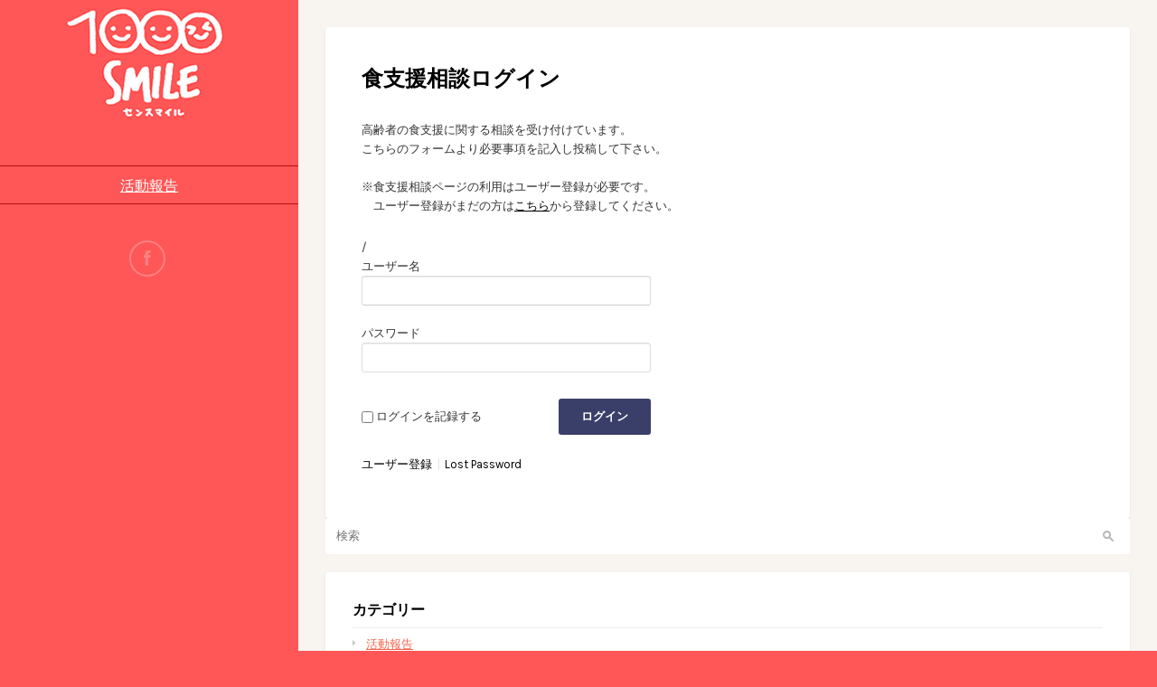

--- FILE ---
content_type: text/html; charset=UTF-8
request_url: http://1000-smile.com/login/
body_size: 6468
content:
<!DOCTYPE html>
<html lang="ja">

<head>
	<meta charset="UTF-8">
	<meta name="viewport" content="width=device-width, initial-scale=1">
	<link rel="pingback" href="http://1000-smile.com/xmlrpc.php">
		<!--[if lt IE 9]>
		<script src="http://1000-smile.com/wp-content/themes/wpex-magtastico/js/html5.js"></script>
	<![endif]-->
	<title>食支援相談ログイン &#8211; 1000-smile.com</title>
<meta name='robots' content='max-image-preview:large' />
<link rel='dns-prefetch' href='//fonts.googleapis.com' />
<script type="text/javascript">
window._wpemojiSettings = {"baseUrl":"https:\/\/s.w.org\/images\/core\/emoji\/14.0.0\/72x72\/","ext":".png","svgUrl":"https:\/\/s.w.org\/images\/core\/emoji\/14.0.0\/svg\/","svgExt":".svg","source":{"concatemoji":"http:\/\/1000-smile.com\/wp-includes\/js\/wp-emoji-release.min.js?ver=6.1.9"}};
/*! This file is auto-generated */
!function(e,a,t){var n,r,o,i=a.createElement("canvas"),p=i.getContext&&i.getContext("2d");function s(e,t){var a=String.fromCharCode,e=(p.clearRect(0,0,i.width,i.height),p.fillText(a.apply(this,e),0,0),i.toDataURL());return p.clearRect(0,0,i.width,i.height),p.fillText(a.apply(this,t),0,0),e===i.toDataURL()}function c(e){var t=a.createElement("script");t.src=e,t.defer=t.type="text/javascript",a.getElementsByTagName("head")[0].appendChild(t)}for(o=Array("flag","emoji"),t.supports={everything:!0,everythingExceptFlag:!0},r=0;r<o.length;r++)t.supports[o[r]]=function(e){if(p&&p.fillText)switch(p.textBaseline="top",p.font="600 32px Arial",e){case"flag":return s([127987,65039,8205,9895,65039],[127987,65039,8203,9895,65039])?!1:!s([55356,56826,55356,56819],[55356,56826,8203,55356,56819])&&!s([55356,57332,56128,56423,56128,56418,56128,56421,56128,56430,56128,56423,56128,56447],[55356,57332,8203,56128,56423,8203,56128,56418,8203,56128,56421,8203,56128,56430,8203,56128,56423,8203,56128,56447]);case"emoji":return!s([129777,127995,8205,129778,127999],[129777,127995,8203,129778,127999])}return!1}(o[r]),t.supports.everything=t.supports.everything&&t.supports[o[r]],"flag"!==o[r]&&(t.supports.everythingExceptFlag=t.supports.everythingExceptFlag&&t.supports[o[r]]);t.supports.everythingExceptFlag=t.supports.everythingExceptFlag&&!t.supports.flag,t.DOMReady=!1,t.readyCallback=function(){t.DOMReady=!0},t.supports.everything||(n=function(){t.readyCallback()},a.addEventListener?(a.addEventListener("DOMContentLoaded",n,!1),e.addEventListener("load",n,!1)):(e.attachEvent("onload",n),a.attachEvent("onreadystatechange",function(){"complete"===a.readyState&&t.readyCallback()})),(e=t.source||{}).concatemoji?c(e.concatemoji):e.wpemoji&&e.twemoji&&(c(e.twemoji),c(e.wpemoji)))}(window,document,window._wpemojiSettings);
</script>
<style type="text/css">
img.wp-smiley,
img.emoji {
	display: inline !important;
	border: none !important;
	box-shadow: none !important;
	height: 1em !important;
	width: 1em !important;
	margin: 0 0.07em !important;
	vertical-align: -0.1em !important;
	background: none !important;
	padding: 0 !important;
}
</style>
	<link rel='stylesheet' id='theme-my-login-css' href='http://1000-smile.com/wp-content/plugins/theme-my-login/theme-my-login.css?ver=6.4.4' type='text/css' media='all' />
<link rel='stylesheet' id='wp-block-library-css' href='http://1000-smile.com/wp-includes/css/dist/block-library/style.min.css?ver=6.1.9' type='text/css' media='all' />
<link rel='stylesheet' id='classic-theme-styles-css' href='http://1000-smile.com/wp-includes/css/classic-themes.min.css?ver=1' type='text/css' media='all' />
<style id='global-styles-inline-css' type='text/css'>
body{--wp--preset--color--black: #000000;--wp--preset--color--cyan-bluish-gray: #abb8c3;--wp--preset--color--white: #ffffff;--wp--preset--color--pale-pink: #f78da7;--wp--preset--color--vivid-red: #cf2e2e;--wp--preset--color--luminous-vivid-orange: #ff6900;--wp--preset--color--luminous-vivid-amber: #fcb900;--wp--preset--color--light-green-cyan: #7bdcb5;--wp--preset--color--vivid-green-cyan: #00d084;--wp--preset--color--pale-cyan-blue: #8ed1fc;--wp--preset--color--vivid-cyan-blue: #0693e3;--wp--preset--color--vivid-purple: #9b51e0;--wp--preset--gradient--vivid-cyan-blue-to-vivid-purple: linear-gradient(135deg,rgba(6,147,227,1) 0%,rgb(155,81,224) 100%);--wp--preset--gradient--light-green-cyan-to-vivid-green-cyan: linear-gradient(135deg,rgb(122,220,180) 0%,rgb(0,208,130) 100%);--wp--preset--gradient--luminous-vivid-amber-to-luminous-vivid-orange: linear-gradient(135deg,rgba(252,185,0,1) 0%,rgba(255,105,0,1) 100%);--wp--preset--gradient--luminous-vivid-orange-to-vivid-red: linear-gradient(135deg,rgba(255,105,0,1) 0%,rgb(207,46,46) 100%);--wp--preset--gradient--very-light-gray-to-cyan-bluish-gray: linear-gradient(135deg,rgb(238,238,238) 0%,rgb(169,184,195) 100%);--wp--preset--gradient--cool-to-warm-spectrum: linear-gradient(135deg,rgb(74,234,220) 0%,rgb(151,120,209) 20%,rgb(207,42,186) 40%,rgb(238,44,130) 60%,rgb(251,105,98) 80%,rgb(254,248,76) 100%);--wp--preset--gradient--blush-light-purple: linear-gradient(135deg,rgb(255,206,236) 0%,rgb(152,150,240) 100%);--wp--preset--gradient--blush-bordeaux: linear-gradient(135deg,rgb(254,205,165) 0%,rgb(254,45,45) 50%,rgb(107,0,62) 100%);--wp--preset--gradient--luminous-dusk: linear-gradient(135deg,rgb(255,203,112) 0%,rgb(199,81,192) 50%,rgb(65,88,208) 100%);--wp--preset--gradient--pale-ocean: linear-gradient(135deg,rgb(255,245,203) 0%,rgb(182,227,212) 50%,rgb(51,167,181) 100%);--wp--preset--gradient--electric-grass: linear-gradient(135deg,rgb(202,248,128) 0%,rgb(113,206,126) 100%);--wp--preset--gradient--midnight: linear-gradient(135deg,rgb(2,3,129) 0%,rgb(40,116,252) 100%);--wp--preset--duotone--dark-grayscale: url('#wp-duotone-dark-grayscale');--wp--preset--duotone--grayscale: url('#wp-duotone-grayscale');--wp--preset--duotone--purple-yellow: url('#wp-duotone-purple-yellow');--wp--preset--duotone--blue-red: url('#wp-duotone-blue-red');--wp--preset--duotone--midnight: url('#wp-duotone-midnight');--wp--preset--duotone--magenta-yellow: url('#wp-duotone-magenta-yellow');--wp--preset--duotone--purple-green: url('#wp-duotone-purple-green');--wp--preset--duotone--blue-orange: url('#wp-duotone-blue-orange');--wp--preset--font-size--small: 13px;--wp--preset--font-size--medium: 20px;--wp--preset--font-size--large: 36px;--wp--preset--font-size--x-large: 42px;--wp--preset--spacing--20: 0.44rem;--wp--preset--spacing--30: 0.67rem;--wp--preset--spacing--40: 1rem;--wp--preset--spacing--50: 1.5rem;--wp--preset--spacing--60: 2.25rem;--wp--preset--spacing--70: 3.38rem;--wp--preset--spacing--80: 5.06rem;}:where(.is-layout-flex){gap: 0.5em;}body .is-layout-flow > .alignleft{float: left;margin-inline-start: 0;margin-inline-end: 2em;}body .is-layout-flow > .alignright{float: right;margin-inline-start: 2em;margin-inline-end: 0;}body .is-layout-flow > .aligncenter{margin-left: auto !important;margin-right: auto !important;}body .is-layout-constrained > .alignleft{float: left;margin-inline-start: 0;margin-inline-end: 2em;}body .is-layout-constrained > .alignright{float: right;margin-inline-start: 2em;margin-inline-end: 0;}body .is-layout-constrained > .aligncenter{margin-left: auto !important;margin-right: auto !important;}body .is-layout-constrained > :where(:not(.alignleft):not(.alignright):not(.alignfull)){max-width: var(--wp--style--global--content-size);margin-left: auto !important;margin-right: auto !important;}body .is-layout-constrained > .alignwide{max-width: var(--wp--style--global--wide-size);}body .is-layout-flex{display: flex;}body .is-layout-flex{flex-wrap: wrap;align-items: center;}body .is-layout-flex > *{margin: 0;}:where(.wp-block-columns.is-layout-flex){gap: 2em;}.has-black-color{color: var(--wp--preset--color--black) !important;}.has-cyan-bluish-gray-color{color: var(--wp--preset--color--cyan-bluish-gray) !important;}.has-white-color{color: var(--wp--preset--color--white) !important;}.has-pale-pink-color{color: var(--wp--preset--color--pale-pink) !important;}.has-vivid-red-color{color: var(--wp--preset--color--vivid-red) !important;}.has-luminous-vivid-orange-color{color: var(--wp--preset--color--luminous-vivid-orange) !important;}.has-luminous-vivid-amber-color{color: var(--wp--preset--color--luminous-vivid-amber) !important;}.has-light-green-cyan-color{color: var(--wp--preset--color--light-green-cyan) !important;}.has-vivid-green-cyan-color{color: var(--wp--preset--color--vivid-green-cyan) !important;}.has-pale-cyan-blue-color{color: var(--wp--preset--color--pale-cyan-blue) !important;}.has-vivid-cyan-blue-color{color: var(--wp--preset--color--vivid-cyan-blue) !important;}.has-vivid-purple-color{color: var(--wp--preset--color--vivid-purple) !important;}.has-black-background-color{background-color: var(--wp--preset--color--black) !important;}.has-cyan-bluish-gray-background-color{background-color: var(--wp--preset--color--cyan-bluish-gray) !important;}.has-white-background-color{background-color: var(--wp--preset--color--white) !important;}.has-pale-pink-background-color{background-color: var(--wp--preset--color--pale-pink) !important;}.has-vivid-red-background-color{background-color: var(--wp--preset--color--vivid-red) !important;}.has-luminous-vivid-orange-background-color{background-color: var(--wp--preset--color--luminous-vivid-orange) !important;}.has-luminous-vivid-amber-background-color{background-color: var(--wp--preset--color--luminous-vivid-amber) !important;}.has-light-green-cyan-background-color{background-color: var(--wp--preset--color--light-green-cyan) !important;}.has-vivid-green-cyan-background-color{background-color: var(--wp--preset--color--vivid-green-cyan) !important;}.has-pale-cyan-blue-background-color{background-color: var(--wp--preset--color--pale-cyan-blue) !important;}.has-vivid-cyan-blue-background-color{background-color: var(--wp--preset--color--vivid-cyan-blue) !important;}.has-vivid-purple-background-color{background-color: var(--wp--preset--color--vivid-purple) !important;}.has-black-border-color{border-color: var(--wp--preset--color--black) !important;}.has-cyan-bluish-gray-border-color{border-color: var(--wp--preset--color--cyan-bluish-gray) !important;}.has-white-border-color{border-color: var(--wp--preset--color--white) !important;}.has-pale-pink-border-color{border-color: var(--wp--preset--color--pale-pink) !important;}.has-vivid-red-border-color{border-color: var(--wp--preset--color--vivid-red) !important;}.has-luminous-vivid-orange-border-color{border-color: var(--wp--preset--color--luminous-vivid-orange) !important;}.has-luminous-vivid-amber-border-color{border-color: var(--wp--preset--color--luminous-vivid-amber) !important;}.has-light-green-cyan-border-color{border-color: var(--wp--preset--color--light-green-cyan) !important;}.has-vivid-green-cyan-border-color{border-color: var(--wp--preset--color--vivid-green-cyan) !important;}.has-pale-cyan-blue-border-color{border-color: var(--wp--preset--color--pale-cyan-blue) !important;}.has-vivid-cyan-blue-border-color{border-color: var(--wp--preset--color--vivid-cyan-blue) !important;}.has-vivid-purple-border-color{border-color: var(--wp--preset--color--vivid-purple) !important;}.has-vivid-cyan-blue-to-vivid-purple-gradient-background{background: var(--wp--preset--gradient--vivid-cyan-blue-to-vivid-purple) !important;}.has-light-green-cyan-to-vivid-green-cyan-gradient-background{background: var(--wp--preset--gradient--light-green-cyan-to-vivid-green-cyan) !important;}.has-luminous-vivid-amber-to-luminous-vivid-orange-gradient-background{background: var(--wp--preset--gradient--luminous-vivid-amber-to-luminous-vivid-orange) !important;}.has-luminous-vivid-orange-to-vivid-red-gradient-background{background: var(--wp--preset--gradient--luminous-vivid-orange-to-vivid-red) !important;}.has-very-light-gray-to-cyan-bluish-gray-gradient-background{background: var(--wp--preset--gradient--very-light-gray-to-cyan-bluish-gray) !important;}.has-cool-to-warm-spectrum-gradient-background{background: var(--wp--preset--gradient--cool-to-warm-spectrum) !important;}.has-blush-light-purple-gradient-background{background: var(--wp--preset--gradient--blush-light-purple) !important;}.has-blush-bordeaux-gradient-background{background: var(--wp--preset--gradient--blush-bordeaux) !important;}.has-luminous-dusk-gradient-background{background: var(--wp--preset--gradient--luminous-dusk) !important;}.has-pale-ocean-gradient-background{background: var(--wp--preset--gradient--pale-ocean) !important;}.has-electric-grass-gradient-background{background: var(--wp--preset--gradient--electric-grass) !important;}.has-midnight-gradient-background{background: var(--wp--preset--gradient--midnight) !important;}.has-small-font-size{font-size: var(--wp--preset--font-size--small) !important;}.has-medium-font-size{font-size: var(--wp--preset--font-size--medium) !important;}.has-large-font-size{font-size: var(--wp--preset--font-size--large) !important;}.has-x-large-font-size{font-size: var(--wp--preset--font-size--x-large) !important;}
.wp-block-navigation a:where(:not(.wp-element-button)){color: inherit;}
:where(.wp-block-columns.is-layout-flex){gap: 2em;}
.wp-block-pullquote{font-size: 1.5em;line-height: 1.6;}
</style>
<link rel='stylesheet' id='symple_shortcode_styles-css' href='http://1000-smile.com/wp-content/plugins/symple-shortcodes/shortcodes/css/symple_shortcodes_styles.css?ver=6.1.9' type='text/css' media='all' />
<link rel='stylesheet' id='style-css' href='http://1000-smile.com/wp-content/themes/wpex-magtastico/style.css?ver=6.1.9' type='text/css' media='all' />
<link rel='stylesheet' id='wpex-google-font-karla-regular-css' href='http://fonts.googleapis.com/css?family=Karla%3A400%2C400italic%2C700%2C700italic&#038;subset=latin%2Clatin-ext&#038;ver=6.1.9' type='text/css' media='all' />
<link rel='stylesheet' id='wpex-google-roboto-slab-css' href='http://fonts.googleapis.com/css?family=Roboto+Slab%3A400%2C100%2C300%2C700&#038;subset=latin%2Ccyrillic-ext%2Cgreek-ext%2Cvietnamese%2Clatin-ext%2Ccyrillic%2Cgreek&#038;ver=6.1.9' type='text/css' media='all' />
<link rel='stylesheet' id='mediaelement-css' href='http://1000-smile.com/wp-includes/js/mediaelement/mediaelementplayer-legacy.min.css?ver=4.2.17' type='text/css' media='all' />
<script type='text/javascript' src='http://1000-smile.com/wp-includes/js/jquery/jquery.min.js?ver=3.6.1' id='jquery-core-js'></script>
<script type='text/javascript' src='http://1000-smile.com/wp-includes/js/jquery/jquery-migrate.min.js?ver=3.3.2' id='jquery-migrate-js'></script>
<script type='text/javascript' src='http://1000-smile.com/wp-content/plugins/theme-my-login/modules/themed-profiles/themed-profiles.js?ver=6.1.9' id='tml-themed-profiles-js'></script>
<link rel="https://api.w.org/" href="http://1000-smile.com/wp-json/" /><link rel="alternate" type="application/json" href="http://1000-smile.com/wp-json/wp/v2/pages/62" /><meta name="generator" content="WordPress 6.1.9" />
<link rel='shortlink' href='http://1000-smile.com/?p=62' />
<link rel="alternate" type="application/json+oembed" href="http://1000-smile.com/wp-json/oembed/1.0/embed?url=http%3A%2F%2F1000-smile.com%2Flogin%2F" />
<link rel="alternate" type="text/xml+oembed" href="http://1000-smile.com/wp-json/oembed/1.0/embed?url=http%3A%2F%2F1000-smile.com%2Flogin%2F&#038;format=xml" />
<meta name='robots' content='max-image-preview:large' />
<link rel='dns-prefetch' href='//fonts.googleapis.com' />
<meta name='robots' content='noindex,follow' />
<!-- Theme Customizer Styling Options -->
<style type="text/css">
#site-navigation, #site-navigation .main-nav > li > a, #site-navigation .main-nav > li > .sub-menu{ border-color:#ba0b0b!important; }
</style><style type="text/css">.recentcomments a{display:inline !important;padding:0 !important;margin:0 !important;}</style></head>

<body class="page-template-default page page-id-62 symple-shortcodes  symple-shortcodes-responsive wpex-theme purple-skin breadcrumbs-enabled">

	<div id="wrap" class="clr">

		
<aside id="main-sidebar" class="sidebar-container" role="complementary">
	<header id="header" class="site-header clr" role="banner">
		
		<div id="logo" class="clr">
							<a href="http://1000-smile.com" title="1000-smile.com" rel="home"><img src="http://1000-smile.com/wp-content/themes/wpex-magtastico/images/logo.png" alt="1000-smile.com" /></a>
									</div><!-- #logo -->

			</header><!-- #header -->
	<div id="sidebar-content-toggle" class="clr">
		<a href="#toogle-sidebar" title="Toggle Sidebar"><span class="fa fa-bars"></span></a>
	</div><!-- #sidebar-content-toggle -->
	<div id="main-sidebar-content" class="clr">
					<nav id="site-navigation" class="navigation main-navigation clr" role="navigation">
				<div class="menu-%e3%83%a1%e3%83%8b%e3%83%a5%e3%83%bc-1-container"><ul id="menu-%e3%83%a1%e3%83%8b%e3%83%a5%e3%83%bc-1" class="main-nav"><li id="menu-item-47" class="menu-item menu-item-type-taxonomy menu-item-object-category menu-item-47"><a href="http://1000-smile.com/category/%e6%b4%bb%e5%8b%95%e5%a0%b1%e5%91%8a/">活動報告</a></li>
</ul></div>			</nav><!-- #site-navigation -->
				<div class="widget-area clr">
					<div class="widget-box widget_wpex_social_widget clr">								<ul class="clr">
												<li>
										<a href="https://www.facebook.com/kango.kenkyu/" title="Facebook" target="_blank">
											<i class="fa fa-facebook"></i>
										</a>
									</li>																																																																													</ul>
		</div>				</div><!-- .widget-area  -->
	</div><!-- #main-sidebar-content  -->
</aside><!-- #main-sidebar -->
		<div class="site-main-wrap clr">
			<div id="main" class="site-main clr container">	<div id="primary" class="content-area clr">
		<div id="single-post-wrap" class="clr">
							<article id="post-62" class="boxed-content clr">
																				<header class="page-header clr">
							<h1 class="page-header-title">食支援相談ログイン</h1>
						</header><!-- #page-header -->
										<div class="entry clr">
						<p>高齢者の食支援に関する相談を受け付けています。<br>
こちらのフォームより必要事項を記入し投稿して下さい。<br>
<br>
※食支援相談ページの利用はユーザー登録が必要です。<br>
　ユーザー登録がまだの方は<a href="http://1000-smile.com/register/">こちら</a>から登録してください。
</p>/
<div class="tml tml-login" id="theme-my-login">
			<form name="loginform" id="loginform" action="/login/" method="post">
		<p class="tml-user-login-wrap">
			<label for="user_login">ユーザー名</label>
			<input type="text" name="log" id="user_login" class="input" value="" size="20" />
		</p>

		<p class="tml-user-pass-wrap">
			<label for="user_pass">パスワード</label>
			<input type="password" name="pwd" id="user_pass" class="input" value="" size="20" autocomplete="off" />
		</p>

		<input type="hidden" name="_wp_original_http_referer" value="" />
		<div class="tml-rememberme-submit-wrap">
			<p class="tml-rememberme-wrap">
				<input name="rememberme" type="checkbox" id="rememberme" value="forever" />
				<label for="rememberme">ログインを記録する</label>
			</p>

			<p class="tml-submit-wrap">
				<input type="submit" name="wp-submit" id="wp-submit" value="ログイン" />
				<input type="hidden" name="redirect_to" value="http://1000-smile.com/wp-admin/" />
				<input type="hidden" name="instance" value="" />
				<input type="hidden" name="action" value="login" />
			</p>
		</div>
	</form>
	<ul class="tml-action-links">
<li><a href="http://1000-smile.com/register/" rel="nofollow">ユーザー登録</a></li>
<li><a href="http://1000-smile.com/lostpassword/" rel="nofollow">Lost Password</a></li>
</ul>
</div>


											</div><!-- .entry -->
				</article><!-- #post -->
				 					</div><!-- .single-post-wrap -->
			<aside id="secondary-sidebar" class="sidebar-container" role="complementary">
		<div class="widget-area clr">
			<div class="widget-box boxed-content widget_search clr">
<form method="get" id="searchform" class="searchform" action="http://1000-smile.com/" role="search">
	<input type="search" class="field" name="s" value="" id="s" placeholder="検索" />
</form></div><div class="widget-box boxed-content widget_categories clr"><span class="widget-title">カテゴリー</span>
			<ul>
					<li class="cat-item cat-item-7"><a href="http://1000-smile.com/category/%e6%b4%bb%e5%8b%95%e5%a0%b1%e5%91%8a/">活動報告</a>
</li>
	<li class="cat-item cat-item-1"><a href="http://1000-smile.com/category/%e6%9c%aa%e5%88%86%e9%a1%9e/">未分類</a>
</li>
			</ul>

			</div><div class="widget-box boxed-content widget_wpex_recent_posts_thumb clr"><span class="widget-title">最近の投稿</span>							<ul class="wpex-widget-recent-posts">
																<li class="clearfix wpex-widget-recent-posts-li">
										<a href="http://1000-smile.com/2025/02/25/%e6%97%a5%e6%9c%ac%e7%9c%8b%e8%ad%b7%e7%a7%91%e5%ad%a6%e5%ad%a6%e4%bc%9a2024/" title="日本看護科学学会2024" class="wpex-widget-recent-posts-thumbnail"><img src="http://1000-smile.com/wp-content/uploads/2025/03/44thJANS_01ヘッダー-65x65.jpg" alt="日本看護科学学会2024" /></a>
										<a href="http://1000-smile.com/2025/02/25/%e6%97%a5%e6%9c%ac%e7%9c%8b%e8%ad%b7%e7%a7%91%e5%ad%a6%e5%ad%a6%e4%bc%9a2024/" title="日本看護科学学会2024" class="wpex-widget-recent-posts-title">日本看護科学学会2024</a>
																					<div class="wpex-widget-recent-posts-date">2025年2月25日</div>
																			</li>
																<li class="clearfix wpex-widget-recent-posts-li">
										<a href="http://1000-smile.com/2025/02/25/the-28th-east-asian-forum-of-nursing-scholars-eafons/" title="The 28th East Asian Forum of Nursing Scholars (EAFONS)" class="wpex-widget-recent-posts-thumbnail"><img src="http://1000-smile.com/wp-content/uploads/2025/03/2025EAFONSヘッダー-65x65.jpg" alt="The 28th East Asian Forum of Nursing Scholars (EAFONS)" /></a>
										<a href="http://1000-smile.com/2025/02/25/the-28th-east-asian-forum-of-nursing-scholars-eafons/" title="The 28th East Asian Forum of Nursing Scholars (EAFONS)" class="wpex-widget-recent-posts-title">The 28th East Asian Forum of Nursing Scholars (EAFONS)</a>
																					<div class="wpex-widget-recent-posts-date">2025年2月25日</div>
																			</li>
																<li class="clearfix wpex-widget-recent-posts-li">
										<a href="http://1000-smile.com/2024/03/12/the-27th-east-asian-forum-of-nursing-scholars-eafons-2/" title="The 27th East Asian Forum of Nursing Scholars (EAFONS)" class="wpex-widget-recent-posts-thumbnail"><img src="http://1000-smile.com/wp-content/uploads/2024/03/EAFONS27-65x65.jpg" alt="The 27th East Asian Forum of Nursing Scholars (EAFONS)" /></a>
										<a href="http://1000-smile.com/2024/03/12/the-27th-east-asian-forum-of-nursing-scholars-eafons-2/" title="The 27th East Asian Forum of Nursing Scholars (EAFONS)" class="wpex-widget-recent-posts-title">The 27th East Asian Forum of Nursing Scholars (EAFONS)</a>
																					<div class="wpex-widget-recent-posts-date">2024年3月12日</div>
																			</li>
														</ul>
			</div><div class="widget-box boxed-content widget_recent_comments clr"><span class="widget-title">最近のコメント</span><ul id="recentcomments"></ul></div>		</div>
	</aside><!-- #secondary-sidebar -->
	</div><!-- #primary -->

		</div><!--.site-main -->
	</div><!-- .site-main-wrap -->
</div><!-- #wrap -->

<script async src="//platform.twitter.com/widgets.js" charset="utf-8"></script>		<div id="mobile-search">
			<form method="get" action="http://1000-smile.com/" role="search" id="mobile-search-form">
				<input type="search" class="field" name="s" value="" placeholder="To search type and hit enter" />
			</form>
		</div>
	<a href="#" class="site-scroll-top"><span class="fa fa-arrow-up"></span></a><script type='text/javascript' src='http://1000-smile.com/wp-content/plugins/contact-form-7/includes/js/jquery.form.min.js?ver=3.51.0-2014.06.20' id='jquery-form-js'></script>
<script type='text/javascript' id='contact-form-7-js-extra'>
/* <![CDATA[ */
var _wpcf7 = {"loaderUrl":"http:\/\/1000-smile.com\/wp-content\/plugins\/contact-form-7\/images\/ajax-loader.gif","recaptchaEmpty":"\u3042\u306a\u305f\u304c\u30ed\u30dc\u30c3\u30c8\u3067\u306f\u306a\u3044\u3053\u3068\u3092\u8a3c\u660e\u3057\u3066\u304f\u3060\u3055\u3044\u3002","sending":"\u9001\u4fe1\u4e2d ..."};
/* ]]> */
</script>
<script type='text/javascript' src='http://1000-smile.com/wp-content/plugins/contact-form-7/includes/js/scripts.js?ver=4.3.1' id='contact-form-7-js'></script>
<script type='text/javascript' src='http://1000-smile.com/wp-content/themes/wpex-magtastico/js/plugins.js?ver=1.7.5' id='wpex-plugins-js'></script>
<script type='text/javascript' id='wpex-global-js-extra'>
/* <![CDATA[ */
var wpexLocalize = {"pagination":"load-more","mobile":"no"};
/* ]]> */
</script>
<script type='text/javascript' src='http://1000-smile.com/wp-content/themes/wpex-magtastico/js/global.js?ver=1.7.5' id='wpex-global-js'></script>
<script type="text/javascript">
function wp_attempt_focus() {
setTimeout( function() {
try {
d = document.getElementById('user_login');
d.value = '';
d.focus();
} catch(e){}
}, 200 );
}
wp_attempt_focus();
if(typeof wpOnload=='function')wpOnload()
</script>
</body>
</html>

--- FILE ---
content_type: text/css
request_url: http://1000-smile.com/wp-content/themes/wpex-magtastico/style.css?ver=6.1.9
body_size: 15844
content:
/*-----------------------------------------------------------

 Theme Name: Magtastico
 Version: 1.3
 Description: Premium WordPress Theme by WPExplorer
 Author: WPExplorer
 Author URI: http://www.wpexplorer.com
 Designed & Developed by WPExplorer
 Theme URI: http://www.wpexplorer.com/
 License: GNU General Public License version 2.0
 License URI: http://www.gnu.org/licenses/gpl-2.0.html
 Tags: light, responsive-layout, custom-background, threaded-comments, custom-menu, featured-images, full-width-template, theme-options, translation-ready

/* Reset
================================================== */
html,body,div,span,applet,object,iframe,h1,h2,h3,h4,h5,h6,p,blockquote,pre,a,abbr,acronym,address,big,cite,code,del,dfn,em,img,ins,kbd,q,s,samp,small,strike,strong,sub,sup,tt,var,b,u,i,center,dl,dt,dd,ol,ul,li,fieldset,form,label,legend,table,caption,tbody,tfoot,thead,tr,th,td,article,aside,canvas,details,embed,figure,figcaption,footer,header,hgroup,menu,nav,output,ruby,section,summary,time,mark,audio,video{margin:0;padding:0;border:0;font-size:100%;font:inherit;vertical-align:baseline;}article,aside,details,figcaption,figure,footer,header,hgroup,menu,nav,section{display:block}ol,ul{list-style:none}blockquote,q{quotes:none}:focus{outline:0}table{border-collapse:collapse;border-spacing:0;}img{max-width:100%;height:auto;}mark{background:none}select{max-width:100%; font-family:"メイリオ", Meiryo, Osaka, "ＭＳ Ｐゴシック", "MS PGothic", sans-serif;}

/* The Grid
================================================== */
.col:after,
.clr:after,
.group:after { content: ""; display: block; height: 0; clear: both; visibility: hidden; zoom: 1; }
.col { display: block; float: left; margin: 0 0 2% 1.6%; -webkit-box-sizing: border-box; -moz-box-sizing: border-box; box-sizing: border-box; }
/*percent grid*/
.span_1_of_1{width:100%}.span_2_of_2{width:100%}.span_1_of_2{width:49.2%}.span_3_of_3{width:100%}.span_2_of_3{width:66.1%}.span_1_of_3{width:32.2%}.span_4_of_4{width:100%}.span_3_of_4{width:74.6%}.span_2_of_4{width:49.2%}.span_1_of_4{width:23.8%}.span_5_of_5{width:100%}.span_4_of_5{width:79.68%}.span_3_of_5{width:59.36%}.span_2_of_5{width:39.04%}.span_1_of_5{width:18.72%}.span_6_of_6{width:100%}.span_5_of_6{width:83.06%}.span_4_of_6{width:66.13%}.span_3_of_6{width:49.2%}.span_2_of_6{width:32.26%}.span_1_of_6{width:15.33%}.span_7_of_7{width:100%}.span_6_of_7{width:85.48%}.span_5_of_7{width:70.97%}.span_4_of_7{width:56.45%}.span_3_of_7{width:41.92%}.span_2_of_7{width:27.42%}.span_1_of_7{width:12.91%}.span_8_of_8{width:100%}.span_7_of_8{width:87.3%}.span_6_of_8{width:74.6%}.span_5_of_8{width:61.9%}.span_4_of_8{width:49.2%}.span_3_of_8{width:36.5%}.span_2_of_8{width:23.8%}.span_1_of_8{width:11.1%}.span_9_of_9{width:100%}.span_8_of_9{width:88.71%}.span_7_of_9{width:77.42%}.span_6_of_9{width:66.13%}.span_5_of_9{width:54.84%}.span_4_of_9{width:43.55%}.span_3_of_9{width:32.26%}.span_2_of_9{width:20.97%}.span_1_of_9{width:9.68%}.span_10_of_10{width:100%}.span_9_of_10{width:89.84%}.span_8_of_10{width:79.68%}.span_7_of_10{width:69.52%}.span_6_of_10{width:59.36%}.span_5_of_10{width:49.2%}.span_4_of_10{width:39.04%}.span_3_of_10{width:28.88%}.span_2_of_10{width:18.72%}.span_1_of_10{width:8.56%}.span_11_of_11{width:100%}.span_10_of_11{width:90.7%}.span_9_of_11{width:81.47%}.span_8_of_11{width:72.24%}.span_7_of_11{width:63.01%}.span_6_of_11{width:53.78%}.span_5_of_11{width:44.55%}.span_4_of_11{width:35.32%}.span_3_of_11{width:26.09%}.span_2_of_11{width:16.86%}.span_1_of_11{width:7.63%}.span_12_of_12{width:100%}.span_11_of_12{width:91.46%}.span_10_of_12{width:83%}.span_9_of_12{width:74.54%}.span_8_of_12{width:66.08%}.span_7_of_12{width:57.62%}.span_6_of_12{width:49.16%}.span_5_of_12{width:40.7%}.span_4_of_12{width:32.24%}.span_3_of_12{width:23.78%}.span_2_of_12{width:15.32%}.span_1_of_12{width:6.86%}.span_1_of_1.col{margin:0 0 30px}
/*clear float and remove left margin*/
.clr-margin { margin-left: 0 }
.count-1 { clear: both; margin-left: 0; }
.col-1,
.col.first { clear: both; margin-left: 0; }
/* Body & Main
================================================== */
body { background-color: #FF5757; background-repeat: repeat; color: #333; font: 13px/21px 'Karla', "Helvetica", Arial, serif; }
body a { color: #FFFFFF; text-decoration: underline; }
body a:hover { text-decoration:none;  }
/*main layout*/
#main-sidebar { float: left; width: 330px; height: 100%; overflow: hidden; background: #FF5757; padding: 0 40px 40px; -webkit-box-sizing: border-box; -moz-box-sizing: border-box; box-sizing: border-box; }
.content-area { min-height: 100%; min-height: 100vh; height: 100%; background: #f8f4f0; overflow: hidden; -webkit-box-sizing: border-box; -moz-box-sizing: border-box; box-sizing: border-box; padding: 30px 30px 60px; }
#single-post-wrap { width: 70%; float: left; }
#secondary-sidebar { float: left; width: 30%; padding-left: 30px; -webkit-box-sizing: border-box; -moz-box-sizing: border-box; box-sizing: border-box; }
/*boxed*/
.boxed-content { background: #fff; padding: 40px; box-sizing: border-box; -moz-box-sizing: border-box; -webkit-box-sizing: border-box; border-radius: 3px; -moz-border-radius: 3px; -webkit-border-radius: 3px; box-shadow: 0 1px 2px rgba(0,0,0,0.1); -moz-box-shadow: 0 1px 2px rgba(0,0,0,0.1); -webkit-box-shadow: 0 1px 2px rgba(0,0,0,0.1); }
#secondary-sidebar .widget-box { padding: 30px; }
body.page.page-template-templatesblog-php .site-content,
#secondary-sidebar .widget-box.widget_search { background: none; padding: 0; border-radius: 0; -moz-border-radius: 0; -webkit-border-radius: 0; box-shadow: none; -moz-box-shadow: none; -webkit-box-shadow: none; }
/* Typography
================================================== */
h1,
h2,
h3,
h4,
h5,
h6 { font-weight: bold; font-weight: 600; color: #000; line-height: 1.4em; font-family: 'Roboto Slab', Helvetica, Arial; }
.entry h2,
.entry h3,
.entry h4,
.entry h5,
.entry h6 { margin: 50px 0 25px }
h1 { font-size: 1.846em; margin: 0 0 20px; }
h2 { font-size: 1.385em }
h3 { font-size: 1.231em }
.entry h3 { text-transform: uppercase; font-size: 0.923em; color: #444; }
h4 { font-size: 1.077em }
h5 { font-size: 1em }
h6 { font-size: 1em }
p { margin: 0 0 25px }
h1 a,
h2 a,
h3 a,
h4 a { color: #000 }
h1 a:hover,
h2 a:hover,
h3 a:hover,
h4 a:hover { color: #ff3333; text-decoration: none; }
em { font-style: italic }
strong { font-weight: bold; font-weight: 600; color: #000; }
small { font-size: 0.95em }
hr { border: solid #eee; border-width: 1px 0 0; clear: both; height: 0; margin: 40px 0; }
a { outline: 0 }
/* Commons
================================================== */
.clr:after { clear: both; content: "."; display: block; height: 0; line-height: 0; visibility: hidden; }
.clear { clear: both }
img { height: auto; max-width: 100%; }
blockquote { margin-bottom: 30px; position: relative; color: #777777; font-style: italic; font-size: 1.231em; line-height: 1.6em; padding: 40px; background: #f8f8f8; border-left: 4px solid #d6d6d6; font-family: "Karla"; }
blockquote p:last-child { margin: 0 }
blockquote.left { float: left; margin-left: 0; margin-right: 20px; text-align: right; width: 33%; }
blockquote.right { float: right; margin-left: 20px; margin-right: 0; text-align: left; width: 33%; }
blockquote cite { display: block; color: #000; margin-top: 20px; }
pre { background: #f9f9f9; padding: 20px; margin-bottom: 30px; white-space: pre-wrap; white-space: -moz-pre-wrap; white-space: -pre-wrap; white-space: -o-pre-wrap; word-wrap: break-word; font-family: 'Verdana'; font-size: 0.95em; }
dt { font-weight: bold; font-weight: 600; color: #000; }
dd { margin: 0 0 20px }
address { letter-spacing: 1px; margin: 20px 0; }
#page-featured-img { margin: -40px -40px 25px; position: relative; }
#page-featured-img img { display: block; width: 100%; }
.wpex-video-embed { position: relative; padding-bottom: 56.25%; padding-top: 25px; height: 0; }
.wpex-video-embed frame,
.wpex-video-embed iframe { position: absolute; top: 0; left: 0; width: 100%; height: 100%; }
a.wpex-lightbox-gallery { display: block }
.page-thumbnail { margin: -40px -40px 40px }
.page-thumbnail img { display: block }
body.page-template-templatesfullwidth-php .page-thumbnail { margin-bottom: 20px }
.content-none p { margin-bottom: 0 }
.entry .googlemap { margin-bottom: 25px }
/*wp gallery*/
.gallery-caption { text-align: center; font-size: 12px; color:  #606060; }
/*back to top scroll button*/
.site-scroll-top { z-index: 999; position: fixed; display: none; background: #2e3254; border-radius: 4px; -moz-border-radius: 4px; -webkit-border-radius: 4px;opacity: 0.8; height: 45px; line-height: 45px; width: 45px; text-align: center; bottom: 30px; right: 30px; color: #fff; font-size: 18px; }
body .site-scroll-top:hover { opacity: 1; }
/*sharpen images if enabled*/
.image-rendering img{ image-rendering: -moz-crisp-edges; image-rendering: -o-crisp-edges; image-rendering: -webkit-optimize-contrast; }
/*tables*/
.entry table { border-collapse: collapse; border-spacing: 0; empty-cells: show; font-size: 0.9em; width: 100%; margin-bottom: 30px;}
.entry th,
.entry td { padding: 2%; margin: 0; overflow: visible; line-height: 120%; border-bottom: 1px solid #DDD;  }
.entry caption { color: #444; text-align: center; padding: 2%; }
.entry thead { vertical-align: bottom; white-space: nowrap; }
.entry th { font-weight: bold; color: #444; }
.entry table tbody > tr:nth-child(odd) > td { background: #f9f9f9 }
/* Lists
================================================== */
.entry ul { margin: 30px 0 30px 20px }
.entry ul ul { margin: 0 0 0 20px }
.entry ul li,
.entry ol li { margin: 0 0 5px }
.entry ol { margin: 30px 0 30px 25px }
.entry ol ol { margin: 0 0 0 20px }
.entry ul { list-style: disc }
.entry ol { list-style: decimal }
/* Page Header
================================================== */
.page-header { position: relative; margin-bottom: 30px; }
.page-header-title { color: #000; font-size: 1.846em; margin: 0; }
.archive-header { margin-bottom: 30px }
.archive-header-title { color: #000; font-size: 2.154em; margin: 0; }
.archive-description p:last-child { margin: 0; }
/* Breadcrumbs
================================================== */
.breadcrumb-trail { margin-bottom: 10px; font-size: 0.923em; color: #000; }
.breadcrumb-trail a { color: #777 }
.breadcrumb-trail .fa-home { margin-right: 7px; color: #777; }
.breadcrumb-trail .breadcrumbs-sep { margin: 0 6px; color: #777; }
.breadcrumb-trail .trail-end { font-weight: bold; font-weight: 600; }
/* Sidebar - Main
================================================== */
#main-sidebar, #main-sidebar p { color: #FFFFFF; text-align: center; }
#main-sidebar a { color: #FFFFFF; }
#main-sidebar a:hover { color: #fff; text-decoration: none; }
#main-sidebar .textwidget a { color: #fff; text-decoration: underline; }
#main-sidebar .widget-box { margin-bottom: 40px; }
#main-sidebar .widget-title { font-family: "Roboto Slab"; display: block; color: #fff; font-size: 16px; margin: 0 0 20px; font-weight: bold; font-weight: 600; }
/*logo*/
.site-header { margin-bottom: 40px; }
.site-text-logo { padding-top: 50px; }
.site-text-logo .blog-description { margin-top: 15px; }
#main-sidebar .site-text-logo a.site-logo { font-size: 24px; color: #fff; text-decoration: none; }
/*navigation*/
#site-navigation { font-family: "Roboto Slab"; font-size: 16px; margin: 0 -40px 40px; border-top: 1px solid #363b61; }
#site-navigation a:hover,
#site-navigation .current-menu-item > a { color: #fff; }
#site-navigation li { display: block; }
#site-navigation .main-nav > li > a { display: block; padding: 10px 0; border-bottom: 1px solid #363b61; -webkit-transition: background .8s ease-out; -moz-transition: background .8s linear; transition: background .8s linear; }
#site-navigation .sub-menu { display: none; font-size: 14px; }
#site-navigation .sub-menu .sub-menu { font-size: 13px; }
#site-navigation .main-nav > li > .sub-menu { border-bottom: 1px solid #363b61; padding: 5px 0 10px; }
#site-navigation .main-nav > li > a:hover { background: rgba(0,0,0,0.1); -webkit-transition: background .01s ease-out; -moz-transition: background .01s linear; transition: background .01s linear; }
#site-navigation .sub-menu li { border: none; padding: 0; margin-top: 5px; }
#site-navigation a .fa-caret-down,
#site-navigation a .fa-caret-up { margin-left: 7px; font-size: 11px; position: relative; top: -1px; }
/* Sidebar - Secondary
================================================== */
#secondary-sidebar { color: #777 }
#secondary-sidebar a { color: #f56650 }
#secondary-sidebar a:hover { color: #000; text-decoration: none; }
#secondary-sidebar { margin-bottom: 30px }
#secondary-sidebar .widget-title { font-family: "Roboto Slab"; display: block; color: #000; font-size: 16px; margin: 0 0 10px; font-weight: bold; font-weight: 600; }
#secondary-sidebar .textwidget a { text-decoration: underline }
#secondary-sidebar .widget-box { margin-bottom: 20px; }
/* Widgets
================================================== */
.sidebar-container select { width: 100% }
/*calendar widget*/
#wp-calendar { width: 100%; font-size: 0.846em; }
#wp-calendar thead th { background: #f1f1f1; border: 1px solid #fff; border-top: none; font-weight: bold; font-weight: 600; font-size: 13px; }
#wp-calendar tbody td { background: #f8f8f8; text-align: center; border: 1px solid #fff; line-height: 2.5em; }
#wp-calendar tbody td a,
#wp-calendar tbody td a:hover { color: #ff3333; text-decoration: underline; }
#wp-calendar tfoot td { padding-top: 1px; padding: 4px; }
#wp-calendar caption { cursor: pointer; font-size: 1.273em; letter-spacing: 1px; text-transform: uppercase; margin: 0; padding: 12px; outline: 0 none !important; background: #2e3254; color: #fff; }
#wp-calendar tbody a { display: block; text-decoration: underline; }
.sidebar-container #wp-calendar tbody a:hover { color: #000 }
#wp-calendar th { text-align: center; border: 1px solid #fff; border-top: none; padding: 4px 0; color: #a7a7a7; }
#wp-calendar tfoot td#next { text-align: right }
/*lists*/
#secondary-sidebar .widget_archive li,
#secondary-sidebar .widget_recent_entries li,
#secondary-sidebar .widget_categories li,
#secondary-sidebar #recentcomments li { position: relative; border-bottom: 1px solid #eee; padding: 7px 0 7px 15px; }
#secondary-sidebar .widget_archive li:first-child,
#secondary-sidebar .widget_recent_entries li:first-child,
#secondary-sidebar .widget_categories li:first-child,
#secondary-sidebar #recentcomments li:first-child { border-top: 1px solid #eee }
#secondary-sidebar .widget_archive li:before,
#secondary-sidebar .widget_recent_entries li:before,
#secondary-sidebar .widget_categories li:before,
#secondary-sidebar #recentcomments li:before { content: "\f0da"; display: block; position: absolute; top: 50%; height: 20px; height: 20px; line-height: 20px; margin-top: -10px; left: 0; font-size: 10px; color: #c7c7c7;  font-family: "FontAwesome"; }
/*tags*/
.widget_tag_cloud a { display: block; float: left; margin: 0 3px 3px 0; background: #f44; color: #fff !important; padding: 4px 12px; border-radius: 3px; -moz-border-radius: 3px; -webkit-border-radius: 3px; font-size: 13px; font-weight: normal; font-weight: 400; font-size: 13px !important }
.widget_tag_cloud a:hover { text-decoration: none; background: #1f2138; }
/*comments*/
.recentcomments a { color: #f56650 }
.recentcomments a:hover { color: #000 }
.recentcomments a.url { color: #777 }
#recentcomments li { padding-left: 25px }
#recentcomments li:before { content: "\f0e5" }
/*recent posts with thumb*/
.wpex-widget-recent-posts-li { margin: 0; font-size: 0.923em; min-height: 70px; padding-left: 85px; position: relative; padding-top: 10px; padding-bottom: 10px; border-bottom: 1px solid #eee; }
.wpex-widget-recent-posts-li:first-child { padding-top: 10px; border-top: 1px solid #eee; }
.wpex-widget-recent-posts-thumbnail { position: absolute; left: 0; top: 10px; width: 65px; }
.wpex-widget-recent-posts-thumbnail img { border-radius: 3px; -moz-border-radius: 3px; -webkit-border-radius: 3px; }
.wpex-widget-recent-posts-li:first-child .wpex-widget-recent-posts-thumbnail { top: 15px }
.wpex-widget-recent-posts-thumbnail:hover { opacity: 0.7 }
.wpex-widget-recent-posts-title { font-size: 1.231em; }
.wpex-widget-recent-posts-date { margin-top: 5px; font-size: 13px; }
.sidebar-widget .wpex-widget-recent-posts-thumbnail img { display: block; border-radius: 3px; -moz-border-radius: 3px; -webkit-border-radius: 3px; box-shadow: 0 1px 2px rgba(0,0,0,0.3); }
#main-sidebar .wpex-widget-recent-posts-li { text-align: left; border-color: rgba(255,255,255,0.065) }
#main-sidebar .wpex-widget-recent-posts-title { color: #fff; }
/*video widget*/
.wpex-video-widget .wpex-fitvids { padding: 20px; background: #fff; border-radius: 3px; -moz-border-radius: 3px; -webkit-border-radius: 3px; box-shadow: 0 1px 2px rgba(0,0,0,0.15); -moz-box-shadow: 0 1px 2px rgba(0,0,0,0.15) -webkit-box-shadow: 0 1px 1px rgba(0,0,0,0.15); }
.wpex-video-widget-description { margin-top: 20px }
/*flickr widget*/
.wpex-flickr-widget { margin-right: -10px }
.wpex-flickr-widget .flickr_badge_image { display: block; width: 22%; max-width: 75px; float: left; margin-right: 2%; margin-bottom: 7px; -moz-box-sizing: border-box; -webkit-box-sizing: border-box; box-sizing: border-box; }
.wpex-flickr-widget .flickr_badge_image img { display: block; width: 100%; border-radius: 3px; -moz-border-radius: 3px; -webkit-border-radius: 3px; box-shadow: 0 1px 2px rgba(0,0,0,0.3); -moz-box-sizing: border-box; -webkit-box-sizing: border-box; box-sizing: border-box; }
.wpex-flickr-widget .flickr_badge_image:hover { opacity: 0.8 }
/*social*/
.widget_wpex_social_widget li { border: none !important; display: inline-block; }
.widget_wpex_social_widget a { display: block; margin: 0 5px 5px 0; width: 36px; line-height: 36px; height: 36px; border-radius: 50%; border: 2px solid transparent; opacity: 0.25; font-size: 18px; -webkit-transition: all .6s ease-out; -moz-transition: all .6s linear; transition: all .6s linear; text-align: center; }
.widget_wpex_social_widget a:hover { opacity: 1; -webkit-transition: all .01s ease-out; -moz-transition: all .01s linear; transition: all .01s linear; }
#main-sidebar .widget_wpex_social_widget a { border-color: #fff !important; color: #fff !important; }
#secondary-sidebar .widget_wpex_social_widget a { border-color: #000; color: #000; }
/* Entries
================================================== */
/*custom widths for masonry*/
.masonry-grid { margin: 0 -15px; }
.masonry-grid .col { margin-left: 0; margin-bottom: 30px; padding: 0 15px; }
.masonry-grid .masonry-entry.span_1_of_4 { width: 25% }
.masonry-grid .masonry-entry.span_1_of_3 { width: 33.3% }
.masonry-grid .masonry-entry.span_1_of_2 { width: 50% }
.entry-columns-1 .masonry-grid { margin: 0; }
.entry-columns-1 .masonry-grid .col { width: 100%; margin: 0 0 30px; }
/*main*/
.loop-entry-inner { background: #fff; border-radius: 3px; -moz-border-radius: 3px; -webkit-border-radius: 3px; box-shadow: 0 1px 2px rgba(0,0,0,0.15); -moz-box-shadow: 0 1px 2px rgba(0,0,0,0.15); -webkit-box-shadow: 0 1px 1px rgba(0,0,0,0.15); }
.loop-entry.post-entry p:last-child { margin: 0 }
.loop-entry-header { margin: 0 0 15px; }
.loop-entry-title { position: relative; margin: 0; font-size: 1.231em; line-height: 1.4em; }
.loop-entry-excerpt p:last-child { margin: 0; }
/*entry thumbnail*/
.loop-entry.span_1_of_1 .loop-entry-title { font-size: 1.846em; margin-bottom: 20px; }
.loop-entry-thumbnail a { display: block; position: relative; }
.loop-entry-thumbnail img { display: block; width: 100%; }
.loop-entry-thumbnail a:before { content: ""; display: block; position: absolute; top: 0; left: 0; height: 100%; width: 100%; background: #000 url("images/image-overlay-icon.png") center center no-repeat; -ms-filter: "progid:DXImageTransform.Microsoft.Alpha(Opacity=0)"; filter: alpha(opacity=0); -moz-opacity: 0; -khtml-opacity: 0; opacity: 0; visibility: hidden; transition: all .25s ease-in-out; -webkit-transition: all .25s ease-in-out; -moz-transition: all .25s ease-in-out; }
.loop-entry-thumbnail a:hover:before { visibility: visible; -ms-filter: "progid:DXImageTransform.Microsoft.Alpha(Opacity=80)"; filter: alpha(opacity=80); -moz-opacity: 0.8; -khtml-opacity: 0.8; opacity: 0.8; }
.loop-entry.span_1_of_1 .loop-entry-thumbnail a:before { display: none }
.loop-entry.format-video .loop-entry-thumbnail a:before { background-image: url("images/image-overlay-play-icon.png") }
.loop-entry.format-audio .loop-entry-thumbnail a:before { background-image: url("images/image-overlay-audio-icon.png") }
.loop-entry-thumbnail img { box-shadow: #000 0em 0em 0em; nowhitespace: afterproperty; border-radius: 3px 3px 0 0; }
/*entry content*/
.loop-entry-content { padding: 30px; color: #777; }
/*status format*/
.loop-entry.format-status { background: none; padding-top: 0; padding-bottom: 0; box-shadow: none; -moz-box-shadow: none; -webkit-box-shadow: none; }
.loop-entry.format-status p:last-child { margin: 0; }
.loop-entry.format-status iframe { margin: 0; }
.loop-entry.format-status blockquote { margin: 0; }
/*entry slider*/
.loop-entry .post-gallery { position: relative }
.loop-entry .flex-direction-nav { list-style: none; margin: 0; }
.loop-entry .flex-direction-nav li a { background: none; z-index: 9; position: absolute; display: block; text-align: center; color: #fff; height: 32px; width: 32px; background-repeat: no-repeat; background-position: center center; font-size: 14px; position: absolute; right: 20px; top: 50%; margin-top: -16px; opacity: 0.7; }
.loop-entry .flex-direction-nav li a.flex-prev { left: 20px; background-image: url("images/flex-prev.png") }
.loop-entry .flex-direction-nav li a.flex-next { right: 20px; background-image: url("images/flex-next.png") }
.loop-entry .flex-direction-nav li a:hover { opacity: 1; text-decoration: none; }
/*quote format*/
.loop-entry.format-quote a { display: block; color: #fff; background: #f44; padding: 30px; font-size: 1.385em; line-height: 1.6em;  font-family: 'Roboto Slab', Helvetica, Arial; border-radius: 3px; -moz-border-radius: 3px; -webkit-border-radius: 3px; }
.loop-entry.format-quote p:last-child { margin: 0; }
.loop-entry.format-quote a:hover{ text-decoration: none; background: #1f2138; }
.span_1_of_1.loop-entry.format-quote a { padding: 40px; }
.quote-entry-source { font-size: 0.778em; font-family: "Karla"; }
.quote-entry-icon.fa-quote-left { margin-right: 10px; }
.quote-entry-icon.fa-quote-right { margin-left: 10px; }
/*embeds*/
.wpex-audio-embed { overflow: hidden; }
/*entry buttons*/
.loop-entry-readmore,
.social-share-toggle { display: block; float: left; margin-top: 20px; background: #aeaeae; color: #fff; padding: 4px 12px; border-radius: 3px; -moz-border-radius: 3px; -webkit-border-radius: 3px; font-size: 13px; font-weight: normal; font-weight: 400; }
.loop-entry-readmore { margin-right: 5px; background: #ff3333; }
.social-share-toggle .fa { margin-left: 4px; font-size: 10px; }
.loop-entry-readmore:hover { text-decoration: none; background: #1f2138; }
/* Social Share
================================================== */
.social-share-toggle { position: relative; cursor: pointer; display: block; }
.social-share-toggle:hover { background: #959595; }
.social-share-toggle.active { text-decoration: none; background: #2e3254; }
.social-share-buttons { background: #2e3254; position: absolute; top: 100%; z-index: 99999; left: 50%; width: 200px; margin-left: -100px; margin-top: 15px; padding: 10px; padding-right: 5px; border-radius: 3px; -moz-border-radius: 3px; -webkit-border-radius: 3px; opacity: 0; -moz-opacity: 0; -webkit-opacity: 0;  -webkit-transform-origin:50% 0;-ms-transform-origin:50% 0;transform-origin:50% 0;-webkit-transform:scale(0) translateY(-190px);-ms-transform:scale(0) translateY(-190px);transform:scale(0) translateY(-190px);-webkit-transition:all .4s ease;transition:all .4s ease; box-shadow: 0 3px 3px rgba(0,0,0,0.25); }
.social-share-toggle.active .social-share-buttons { opacity: 1; -moz-opacity: 1; -webkit-opacity: 1; -webkit-transform:scale(1) translateY(0);-ms-transform:scale(1) translateY(0);transform:scale(1) translateY(0);-webkit-transition:all .4s ease;transition:all .4s ease; }
.social-share-buttons:before { font-family: "FontAwesome"; content: "\f0d8";display: block; color: #2e3254; position: absolute; top: -13px; left: 50%;font-size: 32px;width: 40px;text-align: center;margin-left: -20px; }
.social-share-buttons a { display: block; float: left; height: 35px; line-height: 35px; width: 35px; text-align: center; background: #aeaeae; color: #fff; text-align: center; position: relative; font-size: 16px; margin-right: 5px; border-radius: 3px; -moz-border-radius: 3px; -webkit-border-radius: 3px; }
.social-share-buttons a:hover { opacity: 0.7; }
.social-share-buttons a .fa { font-size: 16px; }
.social-share-buttons a.twitter-share { background: #00ACED; }
.social-share-buttons a.facebook-share { background: #3B5998; }
.social-share-buttons a.googleplus-share { background: #D14836; }
.social-share-buttons a.pinterest-share { background: #CB2027; }
.social-share-buttons a.linkedin-share { background: #007FB1; }
/*single post tweaks*/
.single-post-media { position: relative; }
.single-post-media .social-share-toggle { position: absolute; right: 20px; bottom: 20px; z-index: 99; background: #000; background: rgba(0,0,0,0.65); margin: 0; }
.single-format-audio .single-post-media .social-share-toggle { bottom: auto; top: 20px; }
.single-post-media .social-share-toggle:hover,
.single-post-media .social-share-toggle.active { background: #000;  background: rgba(0,0,0,0.85); }
/* Single Posts
================================================== */
.entry a { color: #000; text-decoration: underline; }
.entry a:hover { color: #000; }
/*post header*/
.post-header { margin-bottom: 30px; }
.post-header-title { margin: 0; }
/*post media*/
.single-post-media { margin: -40px -40px 40px; background: url("images/loader.gif") center center no-repeat; }
.single-post-media.remove-loader { background: none !important; }
.single-post-media img { opacity: 0; transition: opacity .25s ease-in-out; -webkit-transition: opacity .25s ease-in-out; -moz-transition: opacity .25s ease-in-out; }
body.single.no-sidebar .single-post-media { margin-bottom: 50px; }
.single-post-media img { width: 100%; display: block; width: 100%; border-radius: 4px 4px 0 0; -webkit-border-radius: 4px 4px 0 0; -moz-border-radius: 4px 4px 0 0; }
/*quote post*/
.quote-post-entry { display: block; color: #fff; background: #f44; padding: 40px; font-size: 1.385em; line-height: 1.6em; font-family: 'Roboto Slab', Helvetica, Arial;  border-radius: 3px; -moz-border-radius: 3px; -webkit-border-radius: 3px; }
.quote-post-entry p:last-child { margin: 0; }
.quote-post-entry a { color: #fff; text-decoration: underline; }
.quote-entry-source { font-size: 0.778em;  font-family: "Karla"; }
.quote-entry-icon.fa-quote-left { margin-right: 10px; }
.quote-entry-icon.fa-quote-right { margin-left: 10px; }
/*post slider*/
.post-gallery { position: relative; z-index: 1; }
.post-gallery .flex-direction-nav { list-style: none; margin: 0; }
.post-gallery .flex-direction-nav li a { background: none; z-index: 9; position: absolute; display: block; text-align: center; color: #fff; height: 32px; width: 32px; background-repeat: no-repeat; background-position: center center; font-size: 14px; position: absolute; right: 20px; top: 50%; margin-top: -16px; opacity: 0.7; }
.post-gallery .flex-direction-nav li a.flex-prev { left: 20px; background-image: url("images/flex-prev.png") }
.post-gallery .flex-direction-nav li a.flex-next { right: 20px; background-image: url("images/flex-next.png") }
.post-gallery .flex-direction-nav li a:hover { opacity: 1; text-decoration: none; }
.post-gallery .post-gallery-caption { position: absolute; top: 0; left: 0; width: 100%; padding: 20px 30px; background: #000; background: rgba(0,0,0,0.85); color: #fff; text-align: center; font-size: 1.077em; box-sizing: border-box; -moz-box-sizing: border-box; -webkit-box-sizing: border-box; }
.post-gallery .post-gallery .post-gallery-caption a { color: #fff; text-decoration: underline; }
/* Meta
================================================== */
.post-meta { font-size: 12px; text-transform: uppercase; padding-top: 3px; }
.single .post-meta { font-size: 13px; }
.post-meta a { color: #777; }
.post-meta a:hover { color: #000; }
.post-meta .fa-circle { font-size: 4px; color: #c7c7c7; margin: 0 5px; position: relative; top: -2px; }
/* Pagination
================================================== */
ul.page-numbers { margin: 25px 0 0; list-style: none; }
ul.page-numbers li { display: block; float: left; margin: 0 5px 5px 0; text-align: center; }
.page-numbers:after { display: block; height: 0; clear: both; content: "."; line-height: 0; visibility: hidden; }
.page-links span { float: left; margin-right: 5px; }
.page-numbers a,
.page-numbers span,
.page-links span,
.page-links a span { display: block; padding: 4px 10px; color: #fff; font-size: 0.923em; line-height: 1.5em; text-decoration: none; background: #aeaeae; cursor: pointer; border-radius: 3px; box-shadow: 0 1px 2px rgba(0,0,0,0.07); border: none; }
.page-numbers a:hover,
.page-numbers.current,
.page-links span,
.page-links a:hover span { color: #fff; background: #ff3333; }
.page-links a span { background: #aeaeae !important; color: #fff !important; }
.page-links a span:hover { background: #ff3333 !important; }
.page-numbers a:hover { text-decoration: none }
.page-links { margin-top: 30px; }
/*next/prev*/
.single-post-pagination { font-size: 1.231em; font-weight: bold; font-weight: 600; color: #000; font-family: "Roboto Slab"; padding-top: 30px; padding-bottom: 50px; color: #373737; }
.single-post-pagination a { color: #373737; }
.single-post-pagination .strong { font-weight: bold; font-weight: 600; }
.single-post-pagination .post-next { margin-bottom: 15px; }
.single-post-pagination .post-prev,
.single-post-pagination .post-next { width: 48%; float: left; }
.single-post-pagination .post-next { float: right; text-align: right; }
/*infinite scroll*/
#blog-wrap { position: relative; }
.infinite-scroll-loader {text-align: center; z-index: 100; position: absolute; left: 45%; bottom: 40px; width: 150px; padding: 20px 0; font-size: 32px; background: #000; background: rgba(0,0,0,0.85); color: #a0a0a0; text-shadow: 1px 1px 1px rgba(0,0,0,0.6); border-radius: 10px; }
#infscr-loading img { display: none !important }
.page-jump { display: none }
.load-more-posts { text-align: center; text-transform: uppercase; font-weight: bold; font-weight: 600; color: #878787; display: block; width: 100%; padding: 15px 30px; font-size: 14px; letter-spacing: 1px; }
.load-more-posts:hover { text-decoration: none; color: #000; }
.load-more-posts:active { color: #000; }
/* Forms / Inputs / Buttons
================================================== */
/*inputs*/
html input[type="text"],
html input[type="password"],
html input[type="email"],
html input[type="url"],
html input[type="tel"],
textarea { -moz-box-sizing: border-box; -webkit-appearance: none; -webkit-box-sizing: border-box; background: transparent; border: 1px solid #ddd; box-sizing: border-box; color: #777; display: block; font-size: 1em; margin: 0; max-width: 100%; padding: 8px 12px;  font-family: "Karla"; -moz-border-radius: 3px; -webkit-border-radius: 3px; outline: none; box-shadow: inset 0 1px 1px rgba(0,0,0,0.075); }
textarea { width: 100%; padding: 12px; }
input[type="text"]:focus,
input[type="password"]:focus,
input[type="email"]:focus,
input[type="url"]:focus,input[type="tel"]:focus,
textarea:focus { color: #676767; outline: none; border-bottom-color: #ccc; }
html input[type="button"],
html input[type="submit"] { -webkit-appearance: none; border: transparent; cursor: pointer; display: inline-block; font-size: 1em; font-weight: bold; font-weight: 600; color: #fff; outline: none; padding: 0 25px; height: 40px; line-height: 40px; position: relative; font-family: 'Karla', "Times New Roman", Times, serif; -moz-border-radius: 3px; -webkit-border-radius: 3px; background: #3a3f6a; }
.entry input[type="submit"] { margin-top: 10px; }
input[type="button"]:hover,
input[type="submit"]:hover { background: #ff3333 !important; outline: none; border: none; -webkit-appearance: none; }
input[type="button"]:active,
input[type="submit"]:active { box-shadow: inset 0 1px 2px rgba(0,0,0,0.2); }
a.view-all { box-sizing: border-box; -webkit-box-sizing: border-box; -moz-box-sizing: border-box; background: #EEEEEE; border-radius: 3px; padding: 8px 20px; text-align: center; width: 100%; color: #808080; }
/* Search
================================================== */
input[type="search"] { font-size: 1em; -moz-box-sizing: border-box; -webkit-appearance: none; -webkit-box-sizing: border-box; background: #fff url("images/search.png") right center no-repeat; border: none; border-radius: 3px; box-sizing: border-box; color: #555; outline: none; padding: 12px; width: 100%; font-family: 'Open Sans', "Times New Roman", Times, serif; }
input[type="search"]::-webkit-search-cancel-button { -webkit-appearance: none }
input[type="search"]::-webkit-search-decoration { display: none }
/* Archives
================================================== */
.archives-template-box { margin-top: 50px; }
.archives-template-box h2 { margin: 0 0 20px; }
.archives-template-box > ul { margin: 0 0 30px; }
.archives-template-box ul li { padding: 6px 0; border-bottom: 1px solid #ededed; }
.archives-template-box ul > li:first-child { border-top: 1px solid #ededed; }
/* Contact Form 7
================================================== */
.wpcf7-form span.wpcf7-form-control-wrap { display: block; margin-top: 10px; position: relative; }
.wpcf7-form p { margin: 0 0 20px }
.wpcf7-form p:last-of-type { margin: 0 }
div.wpcf7-validation-errors { margin: 25px 0 0 }
span.wpcf7-not-valid-tip { font-size: 0.95em; color:  #898989; font-family: 'Verdana'; }
.wpcf7-response-output { background: #f4f4f4; color: #888; display: none; line-height: 1.45em; margin-top: 30px; padding: 12px; text-align: center; }
input.wpcf7-not-valid[type="text"],
input.wpcf7-not-valid[type="password"],
input.wpcf7-not-valid[type="email"],
input.wpcf7-not-valid[type="url"],
input.wpcf7-not-valid[type="tel"],
textarea.wpcf7-not-valid { border-color: #FF4847 }
.wpcf7-not-valid-tip { display: none !important; }
/* Comments
================================================== */
#comments { margin-top: 50px; }
.comments-inner { margin-top: 40px }
.comments-title { text-align: center; font-weight: bold; color: #000; line-height: 1.4em; font-family: 'Roboto Slab', Helvetica, Arial; font-size: 1.385em; }
.comments-title .fa { color: #000; margin-right: 10px; font-size: 28px; }
#comments span.required { color: #C30 }
.commentlist li { list-style: none; margin: 0; }
.commentlist .comment { border-bottom: 1px solid #f7f7f7; margin-bottom: 30px; padding-bottom: 30px; margin-left: -40px; margin-right: -40px; padding-right: 40px; }
.comment-details { margin-left: 120px; }
.comment-author { left: 40px; position: absolute; top: 0; }
.comment-author .avatar { display: block; border-radius: 50%; -webkit-border-radius: 50%; -moz-border-radius: 50%; padding: 4px; box-shadow: 0 1px 2px rgba(0,0,0,0.15) }
.comment-meta { margin-bottom: 15px }
.comment-meta .fn { font-size: 1.231em; font-weight: bold; font-weight: 600; color: #000; display: block; }
.comment-meta .fn a { color:  #000; text-decoration: none; }
.comment-date,
.comment-date a{ color: #a7a7a7; }
.comment-content { margin-bottom: 15px; }
.comment-content p:last-child { margin: 0 }
.comment-reply-link a { color: #a7a7a7; display: block; float: left; padding-left: 25px; background: url("images/reply-link.png") left center no-repeat; }
.comment-reply-link a:hover { text-decoration: none; color: #ff0606; background-image: url("images/reply-link-hover.png"); }
.comment-permalink { display: block; position: absolute; right: 40px; bottom: 30px; background: url("images/infinity.png") no-repeat; width: 23px; height: 13px; }
.commentlist .children .comment-details { padding-left: 40px; }
.commentlist .children .comment-author { left: 80px; }
.commentlist .children .children .comment-details { padding-left: 80px; }
.commentlist .children .children .comment-author { left: 120px; }
.commentlist .children .children .children .comment-details { padding-left: 120px; }
.commentlist .children .children .children .comment-author { left: 160px; }
#respond { margin: 0; }
.commentlist li article { position: relative }
#log-out { float: right; margin-top: -56px; }
#reply-title { font-size: 1.385em; margin: 0 0 20px; }
#reply-title .heading { margin-bottom: 10px; }
p.logged-in-as { margin-bottom: 20px; margin-top: -10px; }
#cancel-comment-reply-link { font-size: 12px; color: #989898; float: right; font-weight: normal; font-weight: 400; border: 2px solid #ededed; padding: 3px 10px; border-radius: 3px; }
#cancel-comment-reply-link .fa { margin-right: 7px; }
#cancel-comment-reply-link:hover { color: #000; }
#commentform textarea { width: 100% }
#commentform label { font-weight: bold; font-weight: 600; color: #000; }
#commentform .comment-form-author input,
#commentform .comment-form-email input,
#commentform .comment-form-url input,
#commentform .comment-form-comment textarea { margin-top: 5px; }
#commentform .comment-form-author,
#commentform .comment-form-email,
#commentform .comment-form-url { margin-bottom: 10px; }
#commentform .comment-form-comment { margin-bottom: 20px; }
#comments .form-allowed-tags { display: none; color: #606060; }
#comments .form-allowed-tags code { color: #a7a7a7; }
.comment-awaiting-moderation { background: #02AACE; color: #fff; display: inline-block; line-height: 1em; margin-bottom: 20px; margin-top: 10px; padding: 2px 6px; }
.comment-navigation .nav-next { text-align: right; }
/*pingbacks*/
.pingback-entry { border-bottom: 1px solid #efefef; margin-bottom: 30px; margin-left: -40px; margin-right: -40px; padding: 0 40px 30px; }
.pingback-entry a { color: #777; }
.pingback-entry a:hover { color: #000; }
.pingback-heading { font-weight: bold; font-weight: 600; color: #000; }
/* 404 Page
================================================== */
#error-page { text-align: center; }
#error-page-title { border: none; font-size: 7.5em; line-height: 1em; margin: 0 0 30px; }
#error-page-title span { margin-right: 7px }
#error-page-text { font-size: 1.15em; }
/* WordPress Styles
================================================== */
.sticky { }
.bypostauthor { }
/*aligns*/
.aligncenter { display: block; margin: 0 auto; }
.alignright { float: right; margin: 0 0 10px 20px; }
.alignleft { float: left; margin: 0 20px 10px 0; }
/*floats*/
.floatleft { float: left }
.floatright { float: right }
/*text style*/
.textcenter { text-align: center }
.textright { text-align: right }
.textleft { text-align: left }
/*captions*/
.wp-caption { max-width: 100% !important }
.wp-caption p.wp-caption-text { color: #000; margin-top: 10px; box-sizing: border-box; text-align: center; }
.wp-caption img { display: block; border: 0 none; margin: 0; width: 100%; padding: 0; }
/*smiley reset*/
.wp-smiley { margin: 0 !important; max-height: 1em; }
/*img attachment*/
#img-attch-page { overflow: hidden; text-align: center; }
#img-attch-page img { display: inline-block; margin: 0 auto; margin-bottom: 20px; max-width: 100%; }
/*gallery*/
.gallery { margin: 0 !important; }
.gallery-icon img { border: none !important; border-radius: 3px; -moz-border-radius: 3px; -webkit-border-radius: 3px; }
.gallery-icon img:hover { opacity: 0.85; }
/* Text meant only for screen readers. */
.screen-reader-text { clip: rect(1px, 1px, 1px, 1px); position: absolute !important; height: 1px; width: 1px; overflow: hidden; }
.screen-reader-text:focus { background-color: #f1f1f1; border-radius: 3px; box-shadow: 0 0 2px 2px rgba(0, 0, 0, 0.6); clip: auto !important; color: #21759b; display: block; font-size: 14px; font-size: 0.875rem; font-weight: bold; height: auto; left: 5px; line-height: normal; padding: 15px 23px 14px; text-decoration: none; top: 5px; width: auto; z-index: 100000; }
/*hide responsive elements
================================================== */
#navigation-toggle, #mobile-search { display: none }
/* FlexSlider
================================================== */
.flex-container a:active,
.flexslider a:active,
.flex-container a:focus,
.flexslider a:focus  {outline: none;}
.slides,
.flex-control-nav,
.flex-direction-nav {margin: 0; padding: 0; list-style: none;}
.flexslider {margin: 0; padding: 0;}
.flexslider .slides > li {display: none; -webkit-backface-visibility: hidden; margin: 0; }
.flexslider .slides > li:first-child {display: block; -webkit-backface-visibility: visible;}
.flexslider .slides img {width: 100%; display: block;}
.flex-pauseplay span {text-transform: capitalize;}
.slides:after {content: "\0020"; display: block; clear: both; visibility: hidden; line-height: 0; height: 0;}
.slides li:after {content: ".";position:absolute;top:0;left:0;z-index:-1000;}
html[xmlns] .slides {display: block;}
* html .slides {height: 1%;}
.no-js .slides > li:first-child {display: block;}
/* Symple Shortcodes
================================================== */
/*pricing*/
.symple-pricing { border-radius: 3px; }
.symple-pricing-table .symple-pricing-header { border-radius: 3px 3px 0 0; }
.symple-pricing-table .featured .symple-pricing-header { background: #eb6038; }
.symple-pricing-table .featured .symple-pricing-cost { border-color: #ee7957; }
.symple-pricing-table .featured .symple-pricing-header h5 { border-color: #e84719; font-weight: bold; font-weight: 500; }
.symple-pricing-table .symple-pricing-button { border-radius: 0 0 3px 3px; }
.symple-pricing-button .symple-button span.symple-button-inner { padding: 10px 14px; }
/*buttons*/
.symple-button { font-family: 'Karla', Helvetica, Arial; }
.symple-button span.symple-button-inner { font-weight: bold; font-weight: 500; }
.symple-button.orange { background: #ec673c; background: #ed6c3f; background-image: -ms-linear-gradient(top,#ed6c3f 0%,#ec663b 100%);background-image: -moz-linear-gradient(top,#ed6c3f 0%,#ec663b 100%);background-image: -o-linear-gradient(top,#ed6c3f 0%,#ec663b 100%);background-image: -webkit-gradient(linear,left top,left bottom,color-stop(0,#ed6c3f),color-stop(1,#ec663b));background-image: -webkit-linear-gradient(top,#ed6c3f 0%,#ec663b 100%);background-image: linear-gradient(to bottom,#ed6c3f 0%,#ec663b 100%); border: 1px solid #c44227; }
.symple-button.orange span.symple-button-inner { border-top: 1px solid #f7a762 }
.symple-button.orange:active { background: #eb6038; background-image: -ms-linear-gradient(top,#eb6038 0%,#ed6e40 100%);background-image: -moz-linear-gradient(top,#eb6038 0%,#ed6e40 100%);background-image: -o-linear-gradient(top,#eb6038 0%,#ed6e40 100%);background-image: -webkit-gradient(linear,left top,left bottom,color-stop(0,#eb6038),color-stop(1,#ed6e40));background-image: -webkit-linear-gradient(top,#eb6038 0%,#ed6e40 100%);background-image: linear-gradient(to bottom,#eb6038 0%,#ed6e40 100%); }
/*toggles*/
.symple-toggle { margin-bottom: 25px; }
.symple-toggle .symple-toggle-trigger { padding-top: 15px; padding-bottom: 15px; font-size: 12px; border-radius: 3px; }
.symple-toggle .symple-toggle-container { padding: 10px 0 0; border: none; }
/*accordion*/
.symple-accordion { margin-bottom: 25px; }
.symple-accordion h3.symple-accordion-trigger { padding-top: 15px; padding-bottom: 15px; font-size: 12px; border-radius: 3px; }
.symple-accordion .ui-accordion-content { padding: 15px 0; border: none; }
/* Magnific Popup
================================================== */
.mfp-bg{top:0;left:0;width:100%;height:100%;z-index:1042;overflow:hidden;position:fixed;background:#0b0b0b;opacity:0.8;filter:alpha(opacity=80);}.mfp-wrap{top:0;left:0;width:100%;height:100%;z-index:1043;position:fixed;outline:none !important;-webkit-backface-visibility:hidden;}.mfp-container{text-align:center;position:absolute;width:100%;height:100%;left:0;top:0;padding:0 8px;-webkit-box-sizing:border-box;-moz-box-sizing:border-box;box-sizing:border-box;}.mfp-container:before{content:'';display:inline-block;height:100%;vertical-align:middle;}.mfp-align-top .mfp-container:before{display:none;}.mfp-content{position:relative;display:inline-block;vertical-align:middle;margin:0 auto;text-align:left;z-index:1045;}.mfp-inline-holder .mfp-content,.mfp-ajax-holder .mfp-content{width:100%;cursor:auto;}.mfp-ajax-cur{cursor:progress;}.mfp-zoom-out-cur,.mfp-zoom-out-cur .mfp-image-holder .mfp-close{cursor:-moz-zoom-out;cursor:-webkit-zoom-out;cursor:zoom-out;}.mfp-zoom{cursor:pointer;cursor:-webkit-zoom-in;cursor:-moz-zoom-in;cursor:zoom-in;}.mfp-auto-cursor .mfp-content{cursor:auto;}.mfp-close,.mfp-arrow,.mfp-preloader,.mfp-counter{-webkit-user-select:none;-moz-user-select:none;user-select:none;}.mfp-loading.mfp-figure{display:none;}.mfp-hide{display:none !important;}.mfp-preloader{color:#cccccc;position:absolute;top:50%;width:auto;text-align:center;margin-top:-0.8em;left:8px;right:8px;z-index:1044;}.mfp-preloader a{color:#cccccc;}.mfp-preloader a:hover{color:white;}.mfp-s-ready .mfp-preloader{display:none;}.mfp-s-error .mfp-content{display:none;}button.mfp-close,button.mfp-arrow{overflow:visible;cursor:pointer;background:transparent;border:0;-webkit-appearance:none;display:block;outline:none;padding:0;z-index:1046;-webkit-box-shadow:none;box-shadow:none;}button::-moz-focus-inner{padding:0;border:0;}.mfp-close{width:44px;height:44px;line-height:44px;position:absolute;right:0;top:0;text-decoration:none;text-align:center;opacity:0.65;filter:alpha(opacity=65);padding:0 0 18px 10px;color:white;font-style:normal;font-size:28px; font-family:Arial,Baskerville,monospace;}.mfp-close:hover,.mfp-close:focus{opacity:1;filter:alpha(opacity=100);}.mfp-close:active{top:1px;}.mfp-close-btn-in .mfp-close{color:#333333;}.mfp-image-holder .mfp-close,.mfp-iframe-holder .mfp-close{color:white;right:-6px;text-align:right;padding-right:6px;width:100%;}.mfp-counter{position:absolute;top:0;right:0;color:#cccccc;font-size:12px;line-height:18px;}.mfp-arrow{position:absolute;opacity:0.65;filter:alpha(opacity=65);margin:0;top:50%;margin-top:-55px;padding:0;width:90px;height:110px;-webkit-tap-highlight-color:rgba(0,0,0,0);}.mfp-arrow:active{margin-top:-54px;}.mfp-arrow:hover,.mfp-arrow:focus{opacity:1;filter:alpha(opacity=100);}.mfp-arrow:before,.mfp-arrow:after,.mfp-arrow .mfp-b,.mfp-arrow .mfp-a{content:'';display:block;width:0;height:0;position:absolute;left:0;top:0;margin-top:35px;margin-left:35px;border:medium inset transparent;}.mfp-arrow:after,.mfp-arrow .mfp-a{border-top-width:13px;border-bottom-width:13px;top:8px;}.mfp-arrow:before,.mfp-arrow .mfp-b{border-top-width:21px;border-bottom-width:21px;opacity:0.7;}.mfp-arrow-left{left:0;}.mfp-arrow-left:after,.mfp-arrow-left .mfp-a{border-right:17px solid white;margin-left:31px;}.mfp-arrow-left:before,.mfp-arrow-left .mfp-b{margin-left:25px;border-right:27px solid #3f3f3f;}.mfp-arrow-right{right:0;}.mfp-arrow-right:after,.mfp-arrow-right .mfp-a{border-left:17px solid white;margin-left:39px;}.mfp-arrow-right:before,.mfp-arrow-right .mfp-b{border-left:27px solid #3f3f3f;}.mfp-iframe-holder{padding-top:40px;padding-bottom:40px;}.mfp-iframe-holder .mfp-content{line-height:0;width:100%;max-width:900px;}.mfp-iframe-holder .mfp-close{top:-40px;}.mfp-iframe-scaler{width:100%;height:0;overflow:hidden;padding-top:56.25%;}.mfp-iframe-scaler iframe{position:absolute;display:block;top:0;left:0;width:100%;height:100%;box-shadow:0 0 8px rgba(0,0,0,0.6);background:black;}img.mfp-img{width:auto;max-width:100%;height:auto;display:block;line-height:0;-webkit-box-sizing:border-box;-moz-box-sizing:border-box;box-sizing:border-box;padding:40px 0 40px;margin:0 auto;}.mfp-figure{line-height:0;}.mfp-figure:after{content:'';position:absolute;left:0;top:40px;bottom:40px;display:block;right:0;width:auto;height:auto;z-index:-1;box-shadow:0 0 8px rgba(0,0,0,0.6);background:#444444;}.mfp-figure small{color:#bdbdbd;display:block;font-size:12px;line-height:14px;}.mfp-figure figure{margin:0;}.mfp-bottom-bar{margin-top:-36px;position:absolute;top:100%;left:0;width:100%;cursor:auto;}.mfp-title{text-align:left;line-height:18px;color:#f3f3f3;word-wrap:break-word;padding-right:36px;}.mfp-image-holder .mfp-content{max-width:100%;}.mfp-gallery .mfp-image-holder .mfp-figure{cursor:pointer;}media_tag_0 {media_subcode:0}media_tag_1 {media_subcode:1}.mfp-ie7 .mfp-img{padding:0;}.mfp-ie7 .mfp-bottom-bar{width:600px;left:50%;margin-left:-300px;margin-top:5px;padding-bottom:5px;}.mfp-ie7 .mfp-container{padding:0;}.mfp-ie7 .mfp-content{padding-top:44px;}.mfp-ie7 .mfp-close{top:0;right:0;padding-top:0;}
/*!
 *  Font Awesome 4.0.3 by @davegandy - http://fontawesome.io - @fontawesome
 *  License - http://fontawesome.io/license (Font: SIL OFL 1.1, CSS: MIT License)
 */
@font-face{font-family:'FontAwesome';src:url('fonts/fontawesome-webfont.eot?v=4.0.3');src:url('fonts/fontawesome-webfont.eot?#iefix&v=4.0.3') format('embedded-opentype'),url('fonts/fontawesome-webfont.woff?v=4.0.3') format('woff'),url('fonts/fontawesome-webfont.ttf?v=4.0.3') format('truetype'),url('fonts/fontawesome-webfont.svg?v=4.0.3#fontawesomeregular') format('svg');font-weight:normal;font-style:normal}.fa{display:inline-block;font-family:FontAwesome;font-style:normal;font-weight:normal;line-height:1;-webkit-font-smoothing:antialiased;-moz-osx-font-smoothing:grayscale}.fa-lg{font-size:1.3333333333333333em;line-height:.75em;vertical-align:-15%}.fa-2x{font-size:2em}.fa-3x{font-size:3em}.fa-4x{font-size:4em}.fa-5x{font-size:5em}.fa-fw{width:1.2857142857142858em;text-align:center}.fa-ul{padding-left:0;margin-left:2.142857142857143em;list-style-type:none}.fa-ul>li{position:relative}.fa-li{position:absolute;left:-2.142857142857143em;width:2.142857142857143em;top:.14285714285714285em;text-align:center}.fa-li.fa-lg{left:-1.8571428571428572em}.fa-border{padding:.2em .25em .15em;border:solid .08em #eee;border-radius:.1em}.pull-right{float:right}.pull-left{float:left}.fa.pull-left{margin-right:.3em}.fa.pull-right{margin-left:.3em}.fa-spin{-webkit-animation:spin 2s infinite linear;-moz-animation:spin 2s infinite linear;-o-animation:spin 2s infinite linear;animation:spin 2s infinite linear}@-moz-keyframes spin{0%{-moz-transform:rotate(0deg)}100%{-moz-transform:rotate(359deg)}}@-webkit-keyframes spin{0%{-webkit-transform:rotate(0deg)}100%{-webkit-transform:rotate(359deg)}}@-o-keyframes spin{0%{-o-transform:rotate(0deg)}100%{-o-transform:rotate(359deg)}}@-ms-keyframes spin{0%{-ms-transform:rotate(0deg)}100%{-ms-transform:rotate(359deg)}}@keyframes spin{0%{transform:rotate(0deg)}100%{transform:rotate(359deg)}}.fa-rotate-90{filter:progid:DXImageTransform.Microsoft.BasicImage(rotation=1);-webkit-transform:rotate(90deg);-moz-transform:rotate(90deg);-ms-transform:rotate(90deg);-o-transform:rotate(90deg);transform:rotate(90deg)}.fa-rotate-180{filter:progid:DXImageTransform.Microsoft.BasicImage(rotation=2);-webkit-transform:rotate(180deg);-moz-transform:rotate(180deg);-ms-transform:rotate(180deg);-o-transform:rotate(180deg);transform:rotate(180deg)}.fa-rotate-270{filter:progid:DXImageTransform.Microsoft.BasicImage(rotation=3);-webkit-transform:rotate(270deg);-moz-transform:rotate(270deg);-ms-transform:rotate(270deg);-o-transform:rotate(270deg);transform:rotate(270deg)}.fa-flip-horizontal{filter:progid:DXImageTransform.Microsoft.BasicImage(rotation=0,mirror=1);-webkit-transform:scale(-1,1);-moz-transform:scale(-1,1);-ms-transform:scale(-1,1);-o-transform:scale(-1,1);transform:scale(-1,1)}.fa-flip-vertical{filter:progid:DXImageTransform.Microsoft.BasicImage(rotation=2,mirror=1);-webkit-transform:scale(1,-1);-moz-transform:scale(1,-1);-ms-transform:scale(1,-1);-o-transform:scale(1,-1);transform:scale(1,-1)}.fa-stack{position:relative;display:inline-block;width:2em;height:2em;line-height:2em;vertical-align:middle}.fa-stack-1x,.fa-stack-2x{position:absolute;left:0;width:100%;text-align:center}.fa-stack-1x{line-height:inherit}.fa-stack-2x{font-size:2em}.fa-inverse{color:#fff}.fa-glass:before{content:"\f000"}.fa-music:before{content:"\f001"}.fa-search:before{content:"\f002"}.fa-envelope-o:before{content:"\f003"}.fa-heart:before{content:"\f004"}.fa-star:before{content:"\f005"}.fa-star-o:before{content:"\f006"}.fa-user:before{content:"\f007"}.fa-film:before{content:"\f008"}.fa-th-large:before{content:"\f009"}.fa-th:before{content:"\f00a"}.fa-th-list:before{content:"\f00b"}.fa-check:before{content:"\f00c"}.fa-times:before{content:"\f00d"}.fa-search-plus:before{content:"\f00e"}.fa-search-minus:before{content:"\f010"}.fa-power-off:before{content:"\f011"}.fa-signal:before{content:"\f012"}.fa-gear:before,.fa-cog:before{content:"\f013"}.fa-trash-o:before{content:"\f014"}.fa-home:before{content:"\f015"}.fa-file-o:before{content:"\f016"}.fa-clock-o:before{content:"\f017"}.fa-road:before{content:"\f018"}.fa-download:before{content:"\f019"}.fa-arrow-circle-o-down:before{content:"\f01a"}.fa-arrow-circle-o-up:before{content:"\f01b"}.fa-inbox:before{content:"\f01c"}.fa-play-circle-o:before{content:"\f01d"}.fa-rotate-right:before,.fa-repeat:before{content:"\f01e"}.fa-refresh:before{content:"\f021"}.fa-list-alt:before{content:"\f022"}.fa-lock:before{content:"\f023"}.fa-flag:before{content:"\f024"}.fa-headphones:before{content:"\f025"}.fa-volume-off:before{content:"\f026"}.fa-volume-down:before{content:"\f027"}.fa-volume-up:before{content:"\f028"}.fa-qrcode:before{content:"\f029"}.fa-barcode:before{content:"\f02a"}.fa-tag:before{content:"\f02b"}.fa-tags:before{content:"\f02c"}.fa-book:before{content:"\f02d"}.fa-bookmark:before{content:"\f02e"}.fa-print:before{content:"\f02f"}.fa-camera:before{content:"\f030"}.fa-font:before{content:"\f031"}.fa-bold:before{content:"\f032"}.fa-italic:before{content:"\f033"}.fa-text-height:before{content:"\f034"}.fa-text-width:before{content:"\f035"}.fa-align-left:before{content:"\f036"}.fa-align-center:before{content:"\f037"}.fa-align-right:before{content:"\f038"}.fa-align-justify:before{content:"\f039"}.fa-list:before{content:"\f03a"}.fa-dedent:before,.fa-outdent:before{content:"\f03b"}.fa-indent:before{content:"\f03c"}.fa-video-camera:before{content:"\f03d"}.fa-picture-o:before{content:"\f03e"}.fa-pencil:before{content:"\f040"}.fa-map-marker:before{content:"\f041"}.fa-adjust:before{content:"\f042"}.fa-tint:before{content:"\f043"}.fa-edit:before,.fa-pencil-square-o:before{content:"\f044"}.fa-share-square-o:before{content:"\f045"}.fa-check-square-o:before{content:"\f046"}.fa-arrows:before{content:"\f047"}.fa-step-backward:before{content:"\f048"}.fa-fast-backward:before{content:"\f049"}.fa-backward:before{content:"\f04a"}.fa-play:before{content:"\f04b"}.fa-pause:before{content:"\f04c"}.fa-stop:before{content:"\f04d"}.fa-forward:before{content:"\f04e"}.fa-fast-forward:before{content:"\f050"}.fa-step-forward:before{content:"\f051"}.fa-eject:before{content:"\f052"}.fa-chevron-left:before{content:"\f053"}.fa-chevron-right:before{content:"\f054"}.fa-plus-circle:before{content:"\f055"}.fa-minus-circle:before{content:"\f056"}.fa-times-circle:before{content:"\f057"}.fa-check-circle:before{content:"\f058"}.fa-question-circle:before{content:"\f059"}.fa-info-circle:before{content:"\f05a"}.fa-crosshairs:before{content:"\f05b"}.fa-times-circle-o:before{content:"\f05c"}.fa-check-circle-o:before{content:"\f05d"}.fa-ban:before{content:"\f05e"}.fa-arrow-left:before{content:"\f060"}.fa-arrow-right:before{content:"\f061"}.fa-arrow-up:before{content:"\f062"}.fa-arrow-down:before{content:"\f063"}.fa-mail-forward:before,.fa-share:before{content:"\f064"}.fa-expand:before{content:"\f065"}.fa-compress:before{content:"\f066"}.fa-plus:before{content:"\f067"}.fa-minus:before{content:"\f068"}.fa-asterisk:before{content:"\f069"}.fa-exclamation-circle:before{content:"\f06a"}.fa-gift:before{content:"\f06b"}.fa-leaf:before{content:"\f06c"}.fa-fire:before{content:"\f06d"}.fa-eye:before{content:"\f06e"}.fa-eye-slash:before{content:"\f070"}.fa-warning:before,.fa-exclamation-triangle:before{content:"\f071"}.fa-plane:before{content:"\f072"}.fa-calendar:before{content:"\f073"}.fa-random:before{content:"\f074"}.fa-comment:before{content:"\f075"}.fa-magnet:before{content:"\f076"}.fa-chevron-up:before{content:"\f077"}.fa-chevron-down:before{content:"\f078"}.fa-retweet:before{content:"\f079"}.fa-shopping-cart:before{content:"\f07a"}.fa-folder:before{content:"\f07b"}.fa-folder-open:before{content:"\f07c"}.fa-arrows-v:before{content:"\f07d"}.fa-arrows-h:before{content:"\f07e"}.fa-bar-chart-o:before{content:"\f080"}.fa-twitter-square:before{content:"\f081"}.fa-facebook-square:before{content:"\f082"}.fa-camera-retro:before{content:"\f083"}.fa-key:before{content:"\f084"}.fa-gears:before,.fa-cogs:before{content:"\f085"}.fa-comments:before{content:"\f086"}.fa-thumbs-o-up:before{content:"\f087"}.fa-thumbs-o-down:before{content:"\f088"}.fa-star-half:before{content:"\f089"}.fa-heart-o:before{content:"\f08a"}.fa-sign-out:before{content:"\f08b"}.fa-linkedin-square:before{content:"\f08c"}.fa-thumb-tack:before{content:"\f08d"}.fa-external-link:before{content:"\f08e"}.fa-sign-in:before{content:"\f090"}.fa-trophy:before{content:"\f091"}.fa-github-square:before{content:"\f092"}.fa-upload:before{content:"\f093"}.fa-lemon-o:before{content:"\f094"}.fa-phone:before{content:"\f095"}.fa-square-o:before{content:"\f096"}.fa-bookmark-o:before{content:"\f097"}.fa-phone-square:before{content:"\f098"}.fa-twitter:before{content:"\f099"}.fa-facebook:before{content:"\f09a"}.fa-github:before{content:"\f09b"}.fa-unlock:before{content:"\f09c"}.fa-credit-card:before{content:"\f09d"}.fa-rss:before{content:"\f09e"}.fa-hdd-o:before{content:"\f0a0"}.fa-bullhorn:before{content:"\f0a1"}.fa-bell:before{content:"\f0f3"}.fa-certificate:before{content:"\f0a3"}.fa-hand-o-right:before{content:"\f0a4"}.fa-hand-o-left:before{content:"\f0a5"}.fa-hand-o-up:before{content:"\f0a6"}.fa-hand-o-down:before{content:"\f0a7"}.fa-arrow-circle-left:before{content:"\f0a8"}.fa-arrow-circle-right:before{content:"\f0a9"}.fa-arrow-circle-up:before{content:"\f0aa"}.fa-arrow-circle-down:before{content:"\f0ab"}.fa-globe:before{content:"\f0ac"}.fa-wrench:before{content:"\f0ad"}.fa-tasks:before{content:"\f0ae"}.fa-filter:before{content:"\f0b0"}.fa-briefcase:before{content:"\f0b1"}.fa-arrows-alt:before{content:"\f0b2"}.fa-group:before,.fa-users:before{content:"\f0c0"}.fa-chain:before,.fa-link:before{content:"\f0c1"}.fa-cloud:before{content:"\f0c2"}.fa-flask:before{content:"\f0c3"}.fa-cut:before,.fa-scissors:before{content:"\f0c4"}.fa-copy:before,.fa-files-o:before{content:"\f0c5"}.fa-paperclip:before{content:"\f0c6"}.fa-save:before,.fa-floppy-o:before{content:"\f0c7"}.fa-square:before{content:"\f0c8"}.fa-bars:before{content:"\f0c9"}.fa-list-ul:before{content:"\f0ca"}.fa-list-ol:before{content:"\f0cb"}.fa-strikethrough:before{content:"\f0cc"}.fa-underline:before{content:"\f0cd"}.fa-table:before{content:"\f0ce"}.fa-magic:before{content:"\f0d0"}.fa-truck:before{content:"\f0d1"}.fa-pinterest:before{content:"\f0d2"}.fa-pinterest-square:before{content:"\f0d3"}.fa-google-plus-square:before{content:"\f0d4"}.fa-google-plus:before{content:"\f0d5"}.fa-money:before{content:"\f0d6"}.fa-caret-down:before{content:"\f0d7"}.fa-caret-up:before{content:"\f0d8"}.fa-caret-left:before{content:"\f0d9"}.fa-caret-right:before{content:"\f0da"}.fa-columns:before{content:"\f0db"}.fa-unsorted:before,.fa-sort:before{content:"\f0dc"}.fa-sort-down:before,.fa-sort-asc:before{content:"\f0dd"}.fa-sort-up:before,.fa-sort-desc:before{content:"\f0de"}.fa-envelope:before{content:"\f0e0"}.fa-linkedin:before{content:"\f0e1"}.fa-rotate-left:before,.fa-undo:before{content:"\f0e2"}.fa-legal:before,.fa-gavel:before{content:"\f0e3"}.fa-dashboard:before,.fa-tachometer:before{content:"\f0e4"}.fa-comment-o:before{content:"\f0e5"}.fa-comments-o:before{content:"\f0e6"}.fa-flash:before,.fa-bolt:before{content:"\f0e7"}.fa-sitemap:before{content:"\f0e8"}.fa-umbrella:before{content:"\f0e9"}.fa-paste:before,.fa-clipboard:before{content:"\f0ea"}.fa-lightbulb-o:before{content:"\f0eb"}.fa-exchange:before{content:"\f0ec"}.fa-cloud-download:before{content:"\f0ed"}.fa-cloud-upload:before{content:"\f0ee"}.fa-user-md:before{content:"\f0f0"}.fa-stethoscope:before{content:"\f0f1"}.fa-suitcase:before{content:"\f0f2"}.fa-bell-o:before{content:"\f0a2"}.fa-coffee:before{content:"\f0f4"}.fa-cutlery:before{content:"\f0f5"}.fa-file-text-o:before{content:"\f0f6"}.fa-building-o:before{content:"\f0f7"}.fa-hospital-o:before{content:"\f0f8"}.fa-ambulance:before{content:"\f0f9"}.fa-medkit:before{content:"\f0fa"}.fa-fighter-jet:before{content:"\f0fb"}.fa-beer:before{content:"\f0fc"}.fa-h-square:before{content:"\f0fd"}.fa-plus-square:before{content:"\f0fe"}.fa-angle-double-left:before{content:"\f100"}.fa-angle-double-right:before{content:"\f101"}.fa-angle-double-up:before{content:"\f102"}.fa-angle-double-down:before{content:"\f103"}.fa-angle-left:before{content:"\f104"}.fa-angle-right:before{content:"\f105"}.fa-angle-up:before{content:"\f106"}.fa-angle-down:before{content:"\f107"}.fa-desktop:before{content:"\f108"}.fa-laptop:before{content:"\f109"}.fa-tablet:before{content:"\f10a"}.fa-mobile-phone:before,.fa-mobile:before{content:"\f10b"}.fa-circle-o:before{content:"\f10c"}.fa-quote-left:before{content:"\f10d"}.fa-quote-right:before{content:"\f10e"}.fa-spinner:before{content:"\f110"}.fa-circle:before{content:"\f111"}.fa-mail-reply:before,.fa-reply:before{content:"\f112"}.fa-github-alt:before{content:"\f113"}.fa-folder-o:before{content:"\f114"}.fa-folder-open-o:before{content:"\f115"}.fa-smile-o:before{content:"\f118"}.fa-frown-o:before{content:"\f119"}.fa-meh-o:before{content:"\f11a"}.fa-gamepad:before{content:"\f11b"}.fa-keyboard-o:before{content:"\f11c"}.fa-flag-o:before{content:"\f11d"}.fa-flag-checkered:before{content:"\f11e"}.fa-terminal:before{content:"\f120"}.fa-code:before{content:"\f121"}.fa-reply-all:before{content:"\f122"}.fa-mail-reply-all:before{content:"\f122"}.fa-star-half-empty:before,.fa-star-half-full:before,.fa-star-half-o:before{content:"\f123"}.fa-location-arrow:before{content:"\f124"}.fa-crop:before{content:"\f125"}.fa-code-fork:before{content:"\f126"}.fa-unlink:before,.fa-chain-broken:before{content:"\f127"}.fa-question:before{content:"\f128"}.fa-info:before{content:"\f129"}.fa-exclamation:before{content:"\f12a"}.fa-superscript:before{content:"\f12b"}.fa-subscript:before{content:"\f12c"}.fa-eraser:before{content:"\f12d"}.fa-puzzle-piece:before{content:"\f12e"}.fa-microphone:before{content:"\f130"}.fa-microphone-slash:before{content:"\f131"}.fa-shield:before{content:"\f132"}.fa-calendar-o:before{content:"\f133"}.fa-fire-extinguisher:before{content:"\f134"}.fa-rocket:before{content:"\f135"}.fa-maxcdn:before{content:"\f136"}.fa-chevron-circle-left:before{content:"\f137"}.fa-chevron-circle-right:before{content:"\f138"}.fa-chevron-circle-up:before{content:"\f139"}.fa-chevron-circle-down:before{content:"\f13a"}.fa-html5:before{content:"\f13b"}.fa-css3:before{content:"\f13c"}.fa-anchor:before{content:"\f13d"}.fa-unlock-alt:before{content:"\f13e"}.fa-bullseye:before{content:"\f140"}.fa-ellipsis-h:before{content:"\f141"}.fa-ellipsis-v:before{content:"\f142"}.fa-rss-square:before{content:"\f143"}.fa-play-circle:before{content:"\f144"}.fa-ticket:before{content:"\f145"}.fa-minus-square:before{content:"\f146"}.fa-minus-square-o:before{content:"\f147"}.fa-level-up:before{content:"\f148"}.fa-level-down:before{content:"\f149"}.fa-check-square:before{content:"\f14a"}.fa-pencil-square:before{content:"\f14b"}.fa-external-link-square:before{content:"\f14c"}.fa-share-square:before{content:"\f14d"}.fa-compass:before{content:"\f14e"}.fa-toggle-down:before,.fa-caret-square-o-down:before{content:"\f150"}.fa-toggle-up:before,.fa-caret-square-o-up:before{content:"\f151"}.fa-toggle-right:before,.fa-caret-square-o-right:before{content:"\f152"}.fa-euro:before,.fa-eur:before{content:"\f153"}.fa-gbp:before{content:"\f154"}.fa-dollar:before,.fa-usd:before{content:"\f155"}.fa-rupee:before,.fa-inr:before{content:"\f156"}.fa-cny:before,.fa-rmb:before,.fa-yen:before,.fa-jpy:before{content:"\f157"}.fa-ruble:before,.fa-rouble:before,.fa-rub:before{content:"\f158"}.fa-won:before,.fa-krw:before{content:"\f159"}.fa-bitcoin:before,.fa-btc:before{content:"\f15a"}.fa-file:before{content:"\f15b"}.fa-file-text:before{content:"\f15c"}.fa-sort-alpha-asc:before{content:"\f15d"}.fa-sort-alpha-desc:before{content:"\f15e"}.fa-sort-amount-asc:before{content:"\f160"}.fa-sort-amount-desc:before{content:"\f161"}.fa-sort-numeric-asc:before{content:"\f162"}.fa-sort-numeric-desc:before{content:"\f163"}.fa-thumbs-up:before{content:"\f164"}.fa-thumbs-down:before{content:"\f165"}.fa-youtube-square:before{content:"\f166"}.fa-youtube:before{content:"\f167"}.fa-xing:before{content:"\f168"}.fa-xing-square:before{content:"\f169"}.fa-youtube-play:before{content:"\f16a"}.fa-dropbox:before{content:"\f16b"}.fa-stack-overflow:before{content:"\f16c"}.fa-instagram:before{content:"\f16d"}.fa-flickr:before{content:"\f16e"}.fa-adn:before{content:"\f170"}.fa-bitbucket:before{content:"\f171"}.fa-bitbucket-square:before{content:"\f172"}.fa-tumblr:before{content:"\f173"}.fa-tumblr-square:before{content:"\f174"}.fa-long-arrow-down:before{content:"\f175"}.fa-long-arrow-up:before{content:"\f176"}.fa-long-arrow-left:before{content:"\f177"}.fa-long-arrow-right:before{content:"\f178"}.fa-apple:before{content:"\f179"}.fa-windows:before{content:"\f17a"}.fa-android:before{content:"\f17b"}.fa-linux:before{content:"\f17c"}.fa-dribbble:before{content:"\f17d"}.fa-skype:before{content:"\f17e"}.fa-foursquare:before{content:"\f180"}.fa-trello:before{content:"\f181"}.fa-female:before{content:"\f182"}.fa-male:before{content:"\f183"}.fa-gittip:before{content:"\f184"}.fa-sun-o:before{content:"\f185"}.fa-moon-o:before{content:"\f186"}.fa-archive:before{content:"\f187"}.fa-bug:before{content:"\f188"}.fa-vk:before{content:"\f189"}.fa-weibo:before{content:"\f18a"}.fa-renren:before{content:"\f18b"}.fa-pagelines:before{content:"\f18c"}.fa-stack-exchange:before{content:"\f18d"}.fa-arrow-circle-o-right:before{content:"\f18e"}.fa-arrow-circle-o-left:before{content:"\f190"}.fa-toggle-left:before,.fa-caret-square-o-left:before{content:"\f191"}.fa-dot-circle-o:before{content:"\f192"}.fa-wheelchair:before{content:"\f193"}.fa-vimeo-square:before{content:"\f194"}.fa-turkish-lira:before,.fa-try:before{content:"\f195"}.fa-plus-square-o:before{content:"\f196"}
/* Black Skin
================================================== */
body.black-skin { background: #000; }
body.black-skin #main-sidebar,
body.black-skin .social-share-buttons { background: #000; color: #656565; }
body.black-skin .social-share-toggle.active,
body.black-skin input[type="button"],
body.black-skin input[type="submit"],
body.black-skin #secondary-sidebar .widget_tag_cloud a:hover,
body.black-skin #secondary-sidebar #wp-calendar caption,
body.black-skin .site-scroll-top,
body.black-skin .loop-entry-readmore:hover { background: #000; color: #fff; }
body.black-skin .social-share-buttons:before { color: #000; }
body.black-skin #site-navigation,
body.black-skin #site-navigation a,
body.black-skin #site-navigation .sub-menu { border-color: #212121; }
body.black-skin #main-sidebar a { color: #656565; }
body.black-skin #main-sidebar a:hover,
body.black-skin #main-sidebar .current-menu-item > a { color: #fff; }
body.black-skin .loop-entry.format-quote a:hover { background: #000; }
body.black-skin #site-navigation .main-nav > li > a:hover { background: rgba(255,255,255,0.1); }
/* Red Skin
================================================== */
body.red-skin { background: #f1463f; }
body.red-skin #main-sidebar { background: #f1463f; color: #ffb5b3; }
body.red-skin .social-share-buttons,
body.red-skin .social-share-toggle.active,
body.red-skin input[type="button"],
body.red-skin input[type="submit"],
body.red-skin #secondary-sidebar .widget_tag_cloud a:hover,
body.red-skin #secondary-sidebar #wp-calendar caption,
body.red-skin .site-scroll-top,
body.red-skin .loop-entry-readmore:hover { background: #4e0806; color: #fff; }
body.red-skin .social-share-buttons:before { color: #4e0806; }
body.red-skin #site-navigation,
body.red-skin #site-navigation a,
body.red-skin #site-navigation .sub-menu { border-color: #dc1810; border-color: rgba(0,0,0,0.09); }
body.red-skin #main-sidebar a { color: #ffb5b3; }
body.red-skin #main-sidebar a:hover,
body.red-skin #main-sidebar .current-menu-item > a { color: #fff; }
body.red-skin .loop-entry.format-quote a:hover { background: #f1463f; }
body.red-skin #site-navigation .main-nav > li > a:hover { background: rgba(0,0,0,0.05); }
/* Light Blue Skin
================================================== */
body.light-blue-skin { background: #01aac7; }
body.light-blue-skin #main-sidebar,
body.light-blue-skin #secondary-sidebar .widget_tag_cloud a { background: #01aac7; color: #d9f9ff; }
body.light-blue-skin .social-share-buttons,
body.light-blue-skin .social-share-toggle.active,
body.light-blue-skin input[type="button"],
body.light-blue-skin input[type="submit"],
body.light-blue-skin #secondary-sidebar .widget_tag_cloud a:hover,
body.light-blue-skin #secondary-sidebar #wp-calendar caption,
body.light-blue-skin .site-scroll-top,
body.light-blue-skin .loop-entry-readmore:hover { background: #004551; color: #fff; }
body.light-blue-skin .social-share-buttons:before { color: #004551; }
body.light-blue-skin #site-navigation,
body.light-blue-skin #site-navigation a,
body.light-blue-skin #site-navigation .sub-menu { border-color: #018da5; border-color: rgba(255,255,255,0.165); }
body.light-blue-skin #main-sidebar a { color: #d9f9ff; }
body.light-blue-skin #main-sidebar a:hover,
body.light-blue-skin #main-sidebar .current-menu-item > a { color: #fff; }
body.light-blue-skin .loop-entry.format-quote a:hover { background: #01aac7; }
body.light-blue-skin #site-navigation .main-nav > li > a:hover { background: rgba(0,0,0,0.05); }
/* Slate Skin
================================================== */
body.slate-skin { background: #2b303b; }
body.slate-skin #main-sidebar,
body.slate-skin #secondary-sidebar .widget_tag_cloud a:hover,
body.slate-skin .social-share-buttons,
body.slate-skin .social-share-toggle.active { background: #2b303b; color: #758490; }
body.slate-skin .social-share-toggle.active { color: #fff; }
body.slate-skin input[type="button"],
body.slate-skin input[type="submit"],
body.slate-skin #secondary-sidebar .widget_tag_cloud a,
body.slate-skin #secondary-sidebar #wp-calendar caption,
body.slate-skin .site-scroll-top,
body.slate-skin .loop-entry-readmore:hover { background: #485062; color: #fff; }
body.slate-skin .social-share-buttons:before { color: #2b303b; }
body.slate-skin #site-navigation,
body.slate-skin #site-navigation a,
body.slate-skin #site-navigation .sub-menu { border-color: #323845; border-color: rgba(255,255,255,0.05); }
body.slate-skin #main-sidebar a { color: #758490; }
body.slate-skin #main-sidebar a:hover,
body.slate-skin #main-sidebar .current-menu-item > a { color: #fff; }
body.slate-skin .loop-entry.format-quote a:hover { background: #2b303b; }
body.slate-skin #site-navigation .main-nav > li > a:hover { background: rgba(0,0,0,0.15); }
/* Gray Skin
================================================== */
body.gray-skin { background: #2b2b2b; }
body.gray-skin #main-sidebar,
body.gray-skin #secondary-sidebar .widget_tag_cloud a:hover,
body.gray-skin .social-share-buttons,
body.gray-skin .social-share-toggle.active { background: #2b2b2b; color: #6F6F71; }
body.gray-skin .social-share-toggle.active { color: #fff; }
body.gray-skin input[type="button"],
body.gray-skin input[type="submit"],
body.gray-skin #secondary-sidebar #wp-calendar caption,
body.gray-skin .site-scroll-top,
body.gray-skin .loop-entry-readmore:hover { background: #2b2b2b; color: #fff; }
body.gray-skin .social-share-buttons:before { color: #2b2b2b; }
body.gray-skin #site-navigation,
body.gray-skin #site-navigation a,
body.gray-skin #site-navigation .sub-menu { border-color: #018da5; border-color: rgba(255,255,255,0.05); }
body.gray-skin #main-sidebar a { color: #6F6F71; }
body.gray-skin #main-sidebar a:hover,
body.gray-skin #main-sidebar .current-menu-item > a { color: #fff; }
body.gray-skin .loop-entry.format-quote a:hover { background: #2b2b2b; }
body.gray-skin #site-navigation .main-nav > li > a:hover { background: rgba(0,0,0,0.15); }
/* Mobile stuff
================================================== */
#sidebar-content-toggle { display: none; text-align: center; }
#sidebar-content-toggle a { font-size: 28px; color: #fff !important; }
/* Masonry Tweak
================================================== */
@media only screen and (min-width: 1300px) and (max-width: 1600px) {
	/*grids*/
	.masonry-grid .masonry-entry.span_1_of_3,
	.masonry-grid .masonry-entry.span_1_of_4 { width: 33.3% }
}
/* Masonry Tweak
================================================== */
@media only screen and (min-width: 960px) and (max-width: 1300px) {
	#single-post-wrap,
	#secondary-sidebar { width: 100%; }
	#secondary-sidebar { padding-left: 0; }
	/*grids*/
	.masonry-grid .masonry-entry.span_1_of_3,
	.masonry-grid .masonry-entry.span_1_of_4 { width: 50% }
}
/* Tablet (Portrait)
================================================== */
@media only screen and (max-width: 959px) {
	body { background: #f8f4f0 !important; }
	#main-sidebar { float: none; width: 100%; padding-bottom: 0; }
	#main-sidebar #sidebar-content-toggle { display: block; margin-bottom: 40px; }
	#main-sidebar #main-sidebar-content { display: none; }
	#main-sidebar #main-sidebar-content.active { display: block; }
	.content-area { min-height: 0; }
	#single-post-wrap,
	#secondary-sidebar { width: 100%; }
	#secondary-sidebar { padding-left: 0; }
	/*grids*/
	.masonry-grid .masonry-entry.span_1_of_3,
	.masonry-grid .masonry-entry.span_1_of_4 { width: 50% }
	/*hide on mobile*/
	.hide-on-mobile { display: none !important; }
	.single .social-share-buttons { margin-left: -170px; }
	.single .social-share-buttons:before { margin-left: 0px; left: auto; right: 25px; }
}
/* Mobile (Portrait & Landscape)
================================================== */
@media only screen and (max-width: 767px) {
	.col { width: 100%; margin-left: 0; margin-bottom: 25px; }
	.masonry-grid { margin-left: 0; margin-right: 0; }
	.loop-entry { width: 100% !important; margin: 0 0 25px !important; }
	.commentlist .children .comment-details { padding-left: 0!important }
	body .commentlist .children .comment-author { left: 40px!important }
	#cancel-comment-reply-link { float: none }
	.comment-permalink { display: none }
	.comment-navigation .nav-next { text-align: left }
	.wpex-mobile-nav-ul .wpex-mobile-dropdown-icon { right: 0; }
}


.block_box{ display:block; border:1px solid #CCCCCC; padding:10px; margin:0 0 20px 0;}
.block_box h3{ display:block;  border-left:5px solid #FF5757; padding:0 0 0 6px; margin:0; font-size:1.2rem;}
.block_box p{ display:block;  padding:10px 0; margin:0; font-size:1.0rem;}

--- FILE ---
content_type: application/javascript
request_url: http://1000-smile.com/wp-content/themes/wpex-magtastico/js/global.js?ver=1.7.5
body_size: 1752
content:
jQuery( function($) {
	
	$(document).ready(function() {

		// Vars
		var $window = $(window);

		// Menu Dropdowns
		$("#site-navigation li.menu-item-has-children > a").on('click touchstart', function () {
			var $this = $(this);
			$this.children('.fa').toggleClass('fa-caret-down fa-caret-up');
			$this.next('ul').stop(true,true).slideToggle( 'fast' );
			return false;
		});

		// FadeIn single post image
		var $singleContainer = $('.single-post-media');
		$singleContainer.imagesLoaded(function(){
			$('.single-post-media img').css({
				opacity: 1
			});
			$singleContainer.addClass('remove-loader');
		});

		// Lightbox
		$('.wpex-lightbox').magnificPopup({ type: 'image' });
		$('.wpex-gallery-lightbox').each(function() {
			$(this).magnificPopup({
				delegate: 'a',
				type: 'image',
				gallery: {
					enabled:true
				}
			});
		});

		// Back to top link
		$scrollTopLink = $( 'a.site-scroll-top' );
		$window.scroll(function () {
			if ($(this).scrollTop() > 100) {
				$scrollTopLink.fadeIn();
			} else {
				$scrollTopLink.fadeOut();
			}
		});
		$scrollTopLink.on('click', function() {
			$( 'html, body' ).animate({scrollTop:0}, 400);
			return false;
		} );

		// Social Share
		function wpex_social_share() {
			if ( wpexLocalize.mobile == 'yes' ) {
				$(".social-share-toggle").on('click', function () {
					$(this).toggleClass('active');
					return false;
				});
			} else {
				$(".social-share-toggle").on('click', function () {
					$(".social-share-toggle").removeClass('active');
					$(this).addClass('active');
				});
				$('.social-share-toggle').click( function( event ) {
					event.stopPropagation();
				});
				$(document).click( function(){
					$('.social-share-toggle').removeClass('active');
				});
			}
		} wpex_social_share();

		// Gallery slider
		function wpex_gallery_slider() {
			$('div.post-gallery .flexslider').flexslider( {
				slideshow: true,
				animation: 'fade',
				pauseOnHover: true,
				animationSpeed: 400,
				smoothHeight: true,
				directionNav: true,
				controlNav: false,
				prevText: '',
				nextText: ''
			});
		}

		// Masonry
		var $container = $('.masonry-grid');
		$container.imagesLoaded(function(){
			// FlexSlider run after images are loaded
			wpex_gallery_slider();
			$container.masonry({
				itemSelector: '.loop-entry',
				transitionDuration: '0.3s'
			});
		});

		// Fluid Videos
		fluidvids.init({
			selector: '.entry iframe', // runs querySelectorAll()
			players: ['www.youtube.com', 'player.vimeo.com'] // players to support
		});

		// Mobile toggle
		function wpex_mobile_toggle() {
			$("#sidebar-content-toggle a").on('click touchstart', function () {
				$(this).children('.fa').toggleClass('fa-bars fa-times')
				$('#main-sidebar-content').toggleClass('active');
				return false;
			});
			$('#main-sidebar-content a').click( function( event ) {
				event.stopPropagation();
			});
			$(document).click( function(){
				$('#main-sidebar-content a').removeClass('active');
			});
		} wpex_mobile_toggle();

		$( window ).on( 'load', function() {

			// Infinite scroll
			var $container = $('.masonry-grid');
			$container.infinitescroll( {
				loading: {
					msg: null,
					finishedMsg : null,
					msgText : null,
					msgText: '<div class="infinite-scroll-loader"><i class="fa fa-spinner fa-spin"></i></div>',
				},
					navSelector: 'div.page-jump',
					nextSelector: 'div.page-jump div.older-posts a',
					itemSelector: '.loop-entry',
				},
				// trigger Masonry as a callback
				function( newElements ) {
					// hide new items while they are loading
					var $newElems = $( newElements ).css({ opacity: 0 });
					// ensure that images load before adding to masonry layout
					$newElems.imagesLoaded(function(){
						// Social Share
						wpex_social_share();
						// Slider
						wpex_gallery_slider();
						// show elems now they're ready
						$newElems.animate({ opacity: 1 });
						$container.masonry( 'appended', $newElems, true );
						// Twitter
						if ( twttr ) { twttr.widgets.load(); }
						// Self hosted audio and video
						if ( $.fn.mediaelementplayer !== undefined ) {
							jQuery(newElements).find('audio,video').mediaelementplayer();
						}
						// Lightbox
						$('.wpex-lightbox').magnificPopup({ type: 'image' });
						$('.wpex-gallery-lightbox').each(function() {
							$(this).magnificPopup({
								delegate: 'a',
								type: 'image',
								gallery: {
									enabled:true
								}
							});
						});
				});
			});

			/* Load more button
			if ( wpexLocalize.pagination == 'load-more' ) {
				$(window).unbind('.infscr');
				$('a.load-more-posts').click(function() {
					$(document).trigger('retrieve.infscr');
					return false;
				});
				$(document).ajaxError(function(e,xhr,opt) {
					if(xhr.status==404)
					$('a.load-more-posts').remove();
				});
			}*/

		}); // End window load
		
	}); // End doc ready
	
});